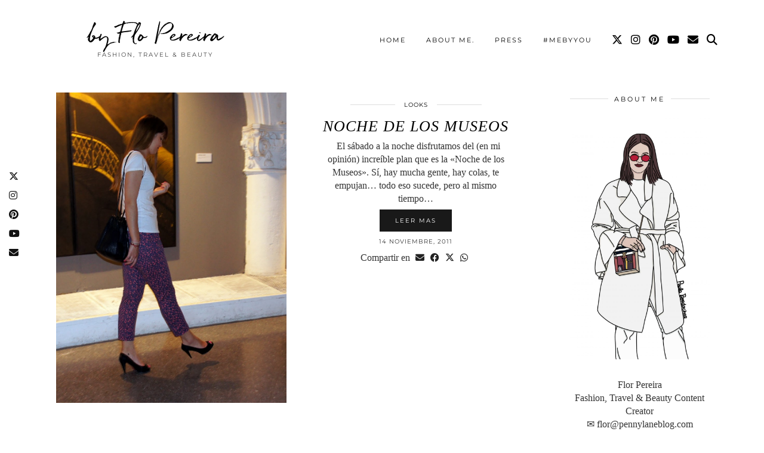

--- FILE ---
content_type: text/html; charset=UTF-8
request_url: https://pennylaneblog.com/tag/swatch
body_size: 17655
content:
<!DOCTYPE html>
<html lang="es">
<head>
	<meta charset="UTF-8">
	<meta name="viewport" content="width=device-width, initial-scale=1, maximum-scale=5">	<title>Swatch &#8211; by Flo Pereira</title>
<meta name='robots' content='max-image-preview:large' />
	<style>img:is([sizes="auto" i], [sizes^="auto," i]) { contain-intrinsic-size: 3000px 1500px }</style>
	<link rel='dns-prefetch' href='//pennylaneblog.com' />
<link rel='dns-prefetch' href='//cdnjs.cloudflare.com' />
<link rel='dns-prefetch' href='//www.googletagmanager.com' />
<link rel='dns-prefetch' href='//stats.wp.com' />
<link rel='dns-prefetch' href='//pipdigz.co.uk' />
<link rel='dns-prefetch' href='//fonts.bunny.net' />
<link rel='dns-prefetch' href='//pagead2.googlesyndication.com' />
<link rel="alternate" type="application/rss+xml" title="by Flo Pereira &raquo; Feed" href="https://pennylaneblog.com/feed" />
<link rel="alternate" type="application/rss+xml" title="by Flo Pereira &raquo; Feed de los comentarios" href="https://pennylaneblog.com/comments/feed" />
<link rel="alternate" type="application/rss+xml" title="by Flo Pereira &raquo; Etiqueta Swatch del feed" href="https://pennylaneblog.com/tag/swatch/feed" />
<link rel='stylesheet'  href='https://pennylaneblog.com/wp-includes/css/dist/block-library/style.min.css?ver=6.8.3' type='text/css' media='all' />
<style id='classic-theme-styles-inline-css' type='text/css'>
/*! This file is auto-generated */
.wp-block-button__link{color:#fff;background-color:#32373c;border-radius:9999px;box-shadow:none;text-decoration:none;padding:calc(.667em + 2px) calc(1.333em + 2px);font-size:1.125em}.wp-block-file__button{background:#32373c;color:#fff;text-decoration:none}
</style>
<link rel='stylesheet'  href='https://pennylaneblog.com/wp-includes/js/mediaelement/mediaelementplayer-legacy.min.css?ver=4.2.17' type='text/css' media='all' />
<link rel='stylesheet'  href='https://pennylaneblog.com/wp-includes/js/mediaelement/wp-mediaelement.min.css?ver=6.8.3' type='text/css' media='all' />
<style id='jetpack-sharing-buttons-style-inline-css' type='text/css'>
.jetpack-sharing-buttons__services-list{display:flex;flex-direction:row;flex-wrap:wrap;gap:0;list-style-type:none;margin:5px;padding:0}.jetpack-sharing-buttons__services-list.has-small-icon-size{font-size:12px}.jetpack-sharing-buttons__services-list.has-normal-icon-size{font-size:16px}.jetpack-sharing-buttons__services-list.has-large-icon-size{font-size:24px}.jetpack-sharing-buttons__services-list.has-huge-icon-size{font-size:36px}@media print{.jetpack-sharing-buttons__services-list{display:none!important}}.editor-styles-wrapper .wp-block-jetpack-sharing-buttons{gap:0;padding-inline-start:0}ul.jetpack-sharing-buttons__services-list.has-background{padding:1.25em 2.375em}
</style>
<style id='global-styles-inline-css' type='text/css'>
:root{--wp--preset--aspect-ratio--square: 1;--wp--preset--aspect-ratio--4-3: 4/3;--wp--preset--aspect-ratio--3-4: 3/4;--wp--preset--aspect-ratio--3-2: 3/2;--wp--preset--aspect-ratio--2-3: 2/3;--wp--preset--aspect-ratio--16-9: 16/9;--wp--preset--aspect-ratio--9-16: 9/16;--wp--preset--color--black: #000000;--wp--preset--color--cyan-bluish-gray: #abb8c3;--wp--preset--color--white: #ffffff;--wp--preset--color--pale-pink: #f78da7;--wp--preset--color--vivid-red: #cf2e2e;--wp--preset--color--luminous-vivid-orange: #ff6900;--wp--preset--color--luminous-vivid-amber: #fcb900;--wp--preset--color--light-green-cyan: #7bdcb5;--wp--preset--color--vivid-green-cyan: #00d084;--wp--preset--color--pale-cyan-blue: #8ed1fc;--wp--preset--color--vivid-cyan-blue: #0693e3;--wp--preset--color--vivid-purple: #9b51e0;--wp--preset--gradient--vivid-cyan-blue-to-vivid-purple: linear-gradient(135deg,rgba(6,147,227,1) 0%,rgb(155,81,224) 100%);--wp--preset--gradient--light-green-cyan-to-vivid-green-cyan: linear-gradient(135deg,rgb(122,220,180) 0%,rgb(0,208,130) 100%);--wp--preset--gradient--luminous-vivid-amber-to-luminous-vivid-orange: linear-gradient(135deg,rgba(252,185,0,1) 0%,rgba(255,105,0,1) 100%);--wp--preset--gradient--luminous-vivid-orange-to-vivid-red: linear-gradient(135deg,rgba(255,105,0,1) 0%,rgb(207,46,46) 100%);--wp--preset--gradient--very-light-gray-to-cyan-bluish-gray: linear-gradient(135deg,rgb(238,238,238) 0%,rgb(169,184,195) 100%);--wp--preset--gradient--cool-to-warm-spectrum: linear-gradient(135deg,rgb(74,234,220) 0%,rgb(151,120,209) 20%,rgb(207,42,186) 40%,rgb(238,44,130) 60%,rgb(251,105,98) 80%,rgb(254,248,76) 100%);--wp--preset--gradient--blush-light-purple: linear-gradient(135deg,rgb(255,206,236) 0%,rgb(152,150,240) 100%);--wp--preset--gradient--blush-bordeaux: linear-gradient(135deg,rgb(254,205,165) 0%,rgb(254,45,45) 50%,rgb(107,0,62) 100%);--wp--preset--gradient--luminous-dusk: linear-gradient(135deg,rgb(255,203,112) 0%,rgb(199,81,192) 50%,rgb(65,88,208) 100%);--wp--preset--gradient--pale-ocean: linear-gradient(135deg,rgb(255,245,203) 0%,rgb(182,227,212) 50%,rgb(51,167,181) 100%);--wp--preset--gradient--electric-grass: linear-gradient(135deg,rgb(202,248,128) 0%,rgb(113,206,126) 100%);--wp--preset--gradient--midnight: linear-gradient(135deg,rgb(2,3,129) 0%,rgb(40,116,252) 100%);--wp--preset--font-size--small: 13px;--wp--preset--font-size--medium: 20px;--wp--preset--font-size--large: 36px;--wp--preset--font-size--x-large: 42px;--wp--preset--spacing--20: 0.44rem;--wp--preset--spacing--30: 0.67rem;--wp--preset--spacing--40: 1rem;--wp--preset--spacing--50: 1.5rem;--wp--preset--spacing--60: 2.25rem;--wp--preset--spacing--70: 3.38rem;--wp--preset--spacing--80: 5.06rem;--wp--preset--shadow--natural: 6px 6px 9px rgba(0, 0, 0, 0.2);--wp--preset--shadow--deep: 12px 12px 50px rgba(0, 0, 0, 0.4);--wp--preset--shadow--sharp: 6px 6px 0px rgba(0, 0, 0, 0.2);--wp--preset--shadow--outlined: 6px 6px 0px -3px rgba(255, 255, 255, 1), 6px 6px rgba(0, 0, 0, 1);--wp--preset--shadow--crisp: 6px 6px 0px rgba(0, 0, 0, 1);}:where(.is-layout-flex){gap: 0.5em;}:where(.is-layout-grid){gap: 0.5em;}body .is-layout-flex{display: flex;}.is-layout-flex{flex-wrap: wrap;align-items: center;}.is-layout-flex > :is(*, div){margin: 0;}body .is-layout-grid{display: grid;}.is-layout-grid > :is(*, div){margin: 0;}:where(.wp-block-columns.is-layout-flex){gap: 2em;}:where(.wp-block-columns.is-layout-grid){gap: 2em;}:where(.wp-block-post-template.is-layout-flex){gap: 1.25em;}:where(.wp-block-post-template.is-layout-grid){gap: 1.25em;}.has-black-color{color: var(--wp--preset--color--black) !important;}.has-cyan-bluish-gray-color{color: var(--wp--preset--color--cyan-bluish-gray) !important;}.has-white-color{color: var(--wp--preset--color--white) !important;}.has-pale-pink-color{color: var(--wp--preset--color--pale-pink) !important;}.has-vivid-red-color{color: var(--wp--preset--color--vivid-red) !important;}.has-luminous-vivid-orange-color{color: var(--wp--preset--color--luminous-vivid-orange) !important;}.has-luminous-vivid-amber-color{color: var(--wp--preset--color--luminous-vivid-amber) !important;}.has-light-green-cyan-color{color: var(--wp--preset--color--light-green-cyan) !important;}.has-vivid-green-cyan-color{color: var(--wp--preset--color--vivid-green-cyan) !important;}.has-pale-cyan-blue-color{color: var(--wp--preset--color--pale-cyan-blue) !important;}.has-vivid-cyan-blue-color{color: var(--wp--preset--color--vivid-cyan-blue) !important;}.has-vivid-purple-color{color: var(--wp--preset--color--vivid-purple) !important;}.has-black-background-color{background-color: var(--wp--preset--color--black) !important;}.has-cyan-bluish-gray-background-color{background-color: var(--wp--preset--color--cyan-bluish-gray) !important;}.has-white-background-color{background-color: var(--wp--preset--color--white) !important;}.has-pale-pink-background-color{background-color: var(--wp--preset--color--pale-pink) !important;}.has-vivid-red-background-color{background-color: var(--wp--preset--color--vivid-red) !important;}.has-luminous-vivid-orange-background-color{background-color: var(--wp--preset--color--luminous-vivid-orange) !important;}.has-luminous-vivid-amber-background-color{background-color: var(--wp--preset--color--luminous-vivid-amber) !important;}.has-light-green-cyan-background-color{background-color: var(--wp--preset--color--light-green-cyan) !important;}.has-vivid-green-cyan-background-color{background-color: var(--wp--preset--color--vivid-green-cyan) !important;}.has-pale-cyan-blue-background-color{background-color: var(--wp--preset--color--pale-cyan-blue) !important;}.has-vivid-cyan-blue-background-color{background-color: var(--wp--preset--color--vivid-cyan-blue) !important;}.has-vivid-purple-background-color{background-color: var(--wp--preset--color--vivid-purple) !important;}.has-black-border-color{border-color: var(--wp--preset--color--black) !important;}.has-cyan-bluish-gray-border-color{border-color: var(--wp--preset--color--cyan-bluish-gray) !important;}.has-white-border-color{border-color: var(--wp--preset--color--white) !important;}.has-pale-pink-border-color{border-color: var(--wp--preset--color--pale-pink) !important;}.has-vivid-red-border-color{border-color: var(--wp--preset--color--vivid-red) !important;}.has-luminous-vivid-orange-border-color{border-color: var(--wp--preset--color--luminous-vivid-orange) !important;}.has-luminous-vivid-amber-border-color{border-color: var(--wp--preset--color--luminous-vivid-amber) !important;}.has-light-green-cyan-border-color{border-color: var(--wp--preset--color--light-green-cyan) !important;}.has-vivid-green-cyan-border-color{border-color: var(--wp--preset--color--vivid-green-cyan) !important;}.has-pale-cyan-blue-border-color{border-color: var(--wp--preset--color--pale-cyan-blue) !important;}.has-vivid-cyan-blue-border-color{border-color: var(--wp--preset--color--vivid-cyan-blue) !important;}.has-vivid-purple-border-color{border-color: var(--wp--preset--color--vivid-purple) !important;}.has-vivid-cyan-blue-to-vivid-purple-gradient-background{background: var(--wp--preset--gradient--vivid-cyan-blue-to-vivid-purple) !important;}.has-light-green-cyan-to-vivid-green-cyan-gradient-background{background: var(--wp--preset--gradient--light-green-cyan-to-vivid-green-cyan) !important;}.has-luminous-vivid-amber-to-luminous-vivid-orange-gradient-background{background: var(--wp--preset--gradient--luminous-vivid-amber-to-luminous-vivid-orange) !important;}.has-luminous-vivid-orange-to-vivid-red-gradient-background{background: var(--wp--preset--gradient--luminous-vivid-orange-to-vivid-red) !important;}.has-very-light-gray-to-cyan-bluish-gray-gradient-background{background: var(--wp--preset--gradient--very-light-gray-to-cyan-bluish-gray) !important;}.has-cool-to-warm-spectrum-gradient-background{background: var(--wp--preset--gradient--cool-to-warm-spectrum) !important;}.has-blush-light-purple-gradient-background{background: var(--wp--preset--gradient--blush-light-purple) !important;}.has-blush-bordeaux-gradient-background{background: var(--wp--preset--gradient--blush-bordeaux) !important;}.has-luminous-dusk-gradient-background{background: var(--wp--preset--gradient--luminous-dusk) !important;}.has-pale-ocean-gradient-background{background: var(--wp--preset--gradient--pale-ocean) !important;}.has-electric-grass-gradient-background{background: var(--wp--preset--gradient--electric-grass) !important;}.has-midnight-gradient-background{background: var(--wp--preset--gradient--midnight) !important;}.has-small-font-size{font-size: var(--wp--preset--font-size--small) !important;}.has-medium-font-size{font-size: var(--wp--preset--font-size--medium) !important;}.has-large-font-size{font-size: var(--wp--preset--font-size--large) !important;}.has-x-large-font-size{font-size: var(--wp--preset--font-size--x-large) !important;}
:where(.wp-block-post-template.is-layout-flex){gap: 1.25em;}:where(.wp-block-post-template.is-layout-grid){gap: 1.25em;}
:where(.wp-block-columns.is-layout-flex){gap: 2em;}:where(.wp-block-columns.is-layout-grid){gap: 2em;}
:root :where(.wp-block-pullquote){font-size: 1.5em;line-height: 1.6;}
</style>
<link rel='stylesheet'  href='https://pennylaneblog.com/wp-content/plugins/contact-form-7/includes/css/styles.css?ver=6.1.3' type='text/css' media='all' />
<link rel='stylesheet'  href='https://pennylaneblog.com/wp-content/plugins/shopbop-fashion-lookbooks/css/shopbop.css?sv=1.5.4&#038;ver=6.8.3' type='text/css' media='all' />
<link rel='stylesheet'  href='https://pipdigz.co.uk/p3/css/core_resp.css' type='text/css' media='all' />
<link rel='stylesheet'  href='https://fonts.bunny.net/css?family=Playfair+Display+SC|Montserrat' type='text/css' media='all' />
<link rel='stylesheet'  href='https://pennylaneblog.com/wp-content/themes/pipdig-maryline/style.css?ver=1738680367' type='text/css' media='all' />
<link rel='stylesheet'  href='https://pennylaneblog.com/wp-content/themes/pipdig-maryline/css/responsive.css?ver=1738680367' type='text/css' media='all' />
<script type="text/javascript" src="https://pennylaneblog.com/wp-includes/js/jquery/jquery.min.js?ver=3.7.1" id="jquery-core-js"></script>
<script type="text/javascript" src="https://pennylaneblog.com/wp-includes/js/jquery/jquery-migrate.min.js?ver=3.4.1" id="jquery-migrate-js"></script>

<!-- Fragmento de código de la etiqueta de Google (gtag.js) añadida por Site Kit -->
<!-- Fragmento de código de Google Analytics añadido por Site Kit -->
<script type="text/javascript" src="https://www.googletagmanager.com/gtag/js?id=GT-5TW9D8B" id="google_gtagjs-js" async></script>
<script type="text/javascript" id="google_gtagjs-js-after">
/* <![CDATA[ */
window.dataLayer = window.dataLayer || [];function gtag(){dataLayer.push(arguments);}
gtag("set","linker",{"domains":["pennylaneblog.com"]});
gtag("js", new Date());
gtag("set", "developer_id.dZTNiMT", true);
gtag("config", "GT-5TW9D8B");
 window._googlesitekit = window._googlesitekit || {}; window._googlesitekit.throttledEvents = []; window._googlesitekit.gtagEvent = (name, data) => { var key = JSON.stringify( { name, data } ); if ( !! window._googlesitekit.throttledEvents[ key ] ) { return; } window._googlesitekit.throttledEvents[ key ] = true; setTimeout( () => { delete window._googlesitekit.throttledEvents[ key ]; }, 5 ); gtag( "event", name, { ...data, event_source: "site-kit" } ); }; 
/* ]]> */
</script>
<link rel="https://api.w.org/" href="https://pennylaneblog.com/wp-json/" /><link rel="alternate" title="JSON" type="application/json" href="https://pennylaneblog.com/wp-json/wp/v2/tags/1842" /><meta name="generator" content="Site Kit by Google 1.166.0" />    <meta property="fb:admins" content="100001554744641,700648383,122393187827972" />
<meta property="fb:app_id" content="1417637301880476" />
<script>
  (function(i,s,o,g,r,a,m){i['GoogleAnalyticsObject']=r;i[r]=i[r]||function(){
  (i[r].q=i[r].q||[]).push(arguments)},i[r].l=1*new Date();a=s.createElement(o),
  m=s.getElementsByTagName(o)[0];a.async=1;a.src=g;m.parentNode.insertBefore(a,m)
  })(window,document,'script','//www.google-analytics.com/analytics.js','ga');

  ga('create', 'UA-26128849-1', 'auto');
  ga('require', 'displayfeatures');
  ga('send', 'pageview');

  window.fbAsyncInit = function() {
    FB.init({
      appId      : '1417637301880476',
      xfbml      : true,
      version    : 'v2.2'
    });
  };

  (function(d, s, id){
     var js, fjs = d.getElementsByTagName(s)[0];
     if (d.getElementById(id)) {return;}
     js = d.createElement(s); js.id = id;
     js.async = 1;
     js.src = "//connect.facebook.net/en_US/sdk.js";
     fjs.parentNode.insertBefore(js, fjs);
   }(document, 'script', 'facebook-jssdk'));
</script>        <!-- Google Analytics -->
        <script>
        
        (function(i,s,o,g,r,a,m){i['GoogleAnalyticsObject']=r;i[r]=i[r]||function(){
        (i[r].q=i[r].q||[]).push(arguments)},i[r].l=1*new Date();a=s.createElement(o),
        m=s.getElementsByTagName(o)[0];a.async=1;a.src=g;m.parentNode.insertBefore(a,m)
        })(window,document,'script','https://www.google-analytics.com/analytics.js','ga');

        ga('create', 'UA-141583095-1', 'auto', 'shopbopTracker');

        var __site_name = 'by Flo Pereira';
        var __site_url = 'https://pennylaneblog.com';

        ga('set', 'dimension1', __site_name);
        ga('set', 'dimension2', __site_url);

        ga('shopbopTracker.send', 'event', 'site_info', 'view');
        ga('shopbopTracker.send', 'pageview');
        </script>
        <!-- End Google Analytics -->

        	<style>img#wpstats{display:none}</style>
		<!--noptimize--> <!-- Cust --> <style>.more-link, .read-more, #pipdig_masonry_container .read-more, .btn, button, input[type="button"], input[type="reset"], input[type="submit"], .more-link:hover, .read-more:hover, #pipdig_masonry_container .read-more:hover, .btn:hover, button:hover, input[type="button"]:hover, input[type="reset"]:hover, input[type="submit"]:hover {background:;border:0}.more-link, .read-more, #pipdig_masonry_container .read-more, .btn, button, input[type="button"], input[type="reset"], input[type="submit"], .more-link:hover, .read-more:hover, #pipdig_masonry_container .read-more:hover, .btn:hover, button:hover, input[type="button"]:hover, input[type="reset"]:hover, input[type="submit"]:hover {color:}body {font-size:16px; line-height: 1.45}body {line-height:1.4}@media only screen and (min-width:770px){.site-title{font-size:35px}}.entry-title, .page-title, h1, h2, h3, h4, .slide-h2, .pipdig_masonry_post_title {font-family: "Palatino Linotype"}.p_post_titles_font,.entry-title,.page-title,.pipdig_p3_related_title a, .entry-content .pipdig_p3_related_posts h3, .pipdig_p3_related_posts h3, .p3_popular_posts_widget h4, .comment-reply-title, .slide-h2, .pipdig-mosaic-post h2, .pipdig_masonry_post_title, .comments-title {font-style:italic}@media only screen and (min-width: 720px) {#pipdig_full_width_slider{height:500px}}</style> <!-- /Cust --> <!--/noptimize-->
<!-- Metaetiquetas de Google AdSense añadidas por Site Kit -->
<meta name="google-adsense-platform-account" content="ca-host-pub-2644536267352236">
<meta name="google-adsense-platform-domain" content="sitekit.withgoogle.com">
<!-- Acabar con las metaetiquetas de Google AdSense añadidas por Site Kit -->

<!-- Fragmento de código de Google Adsense añadido por Site Kit -->
<script type="text/javascript" async="async" src="https://pagead2.googlesyndication.com/pagead/js/adsbygoogle.js?client=ca-pub-2518873378559406&amp;host=ca-host-pub-2644536267352236" crossorigin="anonymous"></script>

<!-- Final del fragmento de código de Google Adsense añadido por Site Kit -->

<!-- Jetpack Open Graph Tags -->
<meta property="og:type" content="website" />
<meta property="og:title" content="Swatch &#8211; by Flo Pereira" />
<meta property="og:url" content="https://pennylaneblog.com/tag/swatch" />
<meta property="og:site_name" content="by Flo Pereira" />
<meta property="og:image" content="https://pennylaneblog.com/wp-content/uploads/2018/07/cropped-rsz_screen_shot_2018-07-01_at_101832_pm.jpg" />
<meta property="og:image:width" content="512" />
<meta property="og:image:height" content="512" />
<meta property="og:image:alt" content="" />
<meta property="og:locale" content="es_ES" />
<meta name="twitter:site" content="@flopereira" />

<!-- End Jetpack Open Graph Tags -->
<link rel="icon" href="https://pennylaneblog.com/wp-content/uploads/2018/07/cropped-rsz_screen_shot_2018-07-01_at_101832_pm-32x32.jpg" sizes="32x32" />
<link rel="icon" href="https://pennylaneblog.com/wp-content/uploads/2018/07/cropped-rsz_screen_shot_2018-07-01_at_101832_pm-192x192.jpg" sizes="192x192" />
<link rel="apple-touch-icon" href="https://pennylaneblog.com/wp-content/uploads/2018/07/cropped-rsz_screen_shot_2018-07-01_at_101832_pm-180x180.jpg" />
<meta name="msapplication-TileImage" content="https://pennylaneblog.com/wp-content/uploads/2018/07/cropped-rsz_screen_shot_2018-07-01_at_101832_pm-270x270.jpg" />
	
	<!-- p3 width customizer START -->
	<style>
	.site-main .row > .col-xs-8 {
		width: 74%;
	}
	.site-main .row > .col-xs-pull-8 {
		right: 74%;
	}
	.site-main .row > .col-xs-push-8 {
		left: 74%;
	}
	.site-main .row > .col-xs-offset-8 {
		margin-left: 74%;
	}
		
	.site-main .row > .col-xs-4:not(.p3_featured_panel):not(.p3_featured_cat):not(.p_archive_item) {
		width: 26%;
	}
	.site-main .row > .col-xs-pull-4:not(.p3_featured_panel):not(.p3_featured_cat):not(.p_archive_item) {
		right: 26%;
	}
	.site-main .row > .col-xs-push-4:not(.p3_featured_panel):not(.p3_featured_cat):not(.p_archive_item) {
		left: 26%;
	}
	.site-main .row > .col-xs-offset-4:not(.p3_featured_panel):not(.p3_featured_cat):not(.p_archive_item) {
		margin-left: 26%;
	}
		
		
		
	@media (min-width: 768px) { 
		.site-main .row > .col-sm-8 {
			width: 74%;
		}
		.site-main .row > .col-sm-pull-8 {
			right: 74%;
		}
		.site-main .row > .col-sm-push-8 {
			left: 74%;
		}
		.site-main .row > .col-sm-offset-8 {
			margin-left: 74%;
		}
		
		.site-main .row > .col-sm-4:not(.p3_featured_panel):not(.p3_featured_cat):not(.p_archive_item) {
			width: 26%;
		}
		.site-main .row > .col-sm-pull-4:not(.p3_featured_panel):not(.p3_featured_cat):not(.p_archive_item) {
			right: 26%;
		}
		.site-main .row > .col-sm-push-4:not(.p3_featured_panel):not(.p3_featured_cat):not(.p_archive_item) {
			left: 26%;
		}
		.site-main .row > .col-sm-offset-4:not(.p3_featured_panel):not(.p3_featured_cat):not(.p_archive_item) {
			margin-left: 26%;
		}
	}
		
	@media (min-width: 992px) {
		.site-main .row > .col-md-8 {
			width: 74%;
		}
		.site-main .row > .col-md-pull-8 {
			right: 74%;
		}
		.site-main .row > .col-md-push-8 {
			left: 74%;
		}
		.site-main .row > .col-md-offset-8 {
			margin-left: 74%;
		}
		
		.site-main .row > .col-md-4:not(.p3_featured_panel):not(.p3_featured_cat):not(.p_archive_item) {
			width: 26%;
		}
		.site-main .row > .col-md-pull-4:not(.p3_featured_panel):not(.p3_featured_cat):not(.p_archive_item) {
			right: 26%;
		}
		.site-main .row > .col-md-push-4:not(.p3_featured_panel):not(.p3_featured_cat):not(.p_archive_item) {
			left: 26%;
		}
		.site-main .row > .col-md-offset-4:not(.p3_featured_panel):not(.p3_featured_cat):not(.p_archive_item) {
			margin-left: 26%;
		}
	}
		
	@media (min-width: 1200px) {
		.site-main .row > .col-lg-8 {
			width: 74%;
		}
		.site-main .row > .col-lg-pull-8 {
			right: 74%;
		}
		.site-main .row > .col-lg-push-8 {
			left: 74%;
		}
		.site-main .row > .col-lg-offset-8 {
			margin-left: 74%;
		}
		
		.site-main .row > .col-lg-4:not(.p3_featured_panel):not(.p3_featured_cat):not(.p_archive_item) {
			width: 26%;
		}
		.site-main .row > .col-lg-pull-4:not(.p3_featured_panel):not(.p3_featured_cat):not(.p_archive_item) {
			right: 26%;
		}
		.site-main .row > .col-lg-push-4:not(.p3_featured_panel):not(.p3_featured_cat):not(.p_archive_item) {
			left: 26%;
		}
		.site-main .row > .col-lg-offset-4:not(.p3_featured_panel):not(.p3_featured_cat):not(.p_archive_item) {
			margin-left: 26%;
		}
	}
	</style>
	<!-- p3 width customizer END -->
	
		<!-- Shopr 2.6.1 -->
	<script>
		var shopr_mosaic_ids = [], shopr_mosaic_filters = [], shopr_columns = 4;
	</script>
		<!-- p3 navbar icon size -->
	<style>
		.menu-bar ul li.top-socialz a { font-size: 18px !important }
	</style>
	<!-- p3 navbar icon size END -->
		</head>

<body class="archive tag tag-swatch tag-1842 wp-theme-pipdig-maryline pipdig_sidebar_active">
	
	<div id="p3_social_sidebar" class=""><a href="https://twitter.com/flopereira" target="_blank" rel="nofollow noopener"><i class="pipdigicons pipdigicons_fab pipdigicons-x-twitter"></i></a><a href="https://instagram.com/flopereira" target="_blank" rel="nofollow noopener"><i class="pipdigicons pipdigicons_fab pipdigicons-instagram"></i></a><a href="https://pinterest.com/flopereira" target="_blank" rel="nofollow noopener"><i class="pipdigicons pipdigicons_fab pipdigicons-pinterest"></i></a><a href="https://www.youtube.com/channel/UCXXYOtJ7cfLVjUv2SaSaYYg" target="_blank" rel="nofollow noopener"><i class="pipdigicons pipdigicons_fab pipdigicons-youtube"></i></a><a href="/cdn-cgi/l/email-protection#1c7a70736e5c6c79727265707d72797e70737b327f7371" rel="nofollow noopener"><i class="pipdigicons pipdigicons-envelope"></i></a></div>	
		
		<header class="site-header nopin">
						<div class="clearfix container">
				<div class="row">
					<div class="col-xs-12 col-sm-4 site-branding">
													<div class="site-title">
								<a href="https://pennylaneblog.com/" title="by Flo Pereira" rel="home">
									by Flo Pereira								</a>
							</div>
																			<div class="site-description">Fashion, Travel &amp; Beauty</div>
											</div>
					<div class="col-xs-8 header_section_bottom_right">
						<nav id="main_menu_under_header" class="site-menu">
							<div class="menu-bar"><ul id="menu-barra-superior" class="menu"><li id="menu-item-31955" class="menu-item menu-item-type-custom menu-item-object-custom menu-item-home menu-item-31955"><a href="https://pennylaneblog.com/">Home</a></li>
<li id="menu-item-40398" class="menu-item menu-item-type-post_type menu-item-object-page menu-item-40398"><a href="https://pennylaneblog.com/about-me">About me.</a></li>
<li id="menu-item-39681" class="menu-item menu-item-type-post_type menu-item-object-page menu-item-39681"><a href="https://pennylaneblog.com/press">Press</a></li>
<li id="menu-item-40399" class="menu-item menu-item-type-post_type menu-item-object-page menu-item-40399"><a href="https://pennylaneblog.com/mebyyou">#MebyYou</a></li>
<li class="socialz top-socialz"><a href="https://twitter.com/flopereira" target="_blank" rel="nofollow noopener" aria-label="Twitter" title="Twitter"><i class="pipdigicons pipdigicons_fab pipdigicons-x-twitter"></i></a><a href="https://instagram.com/flopereira" target="_blank" rel="nofollow noopener" aria-label="Instagram" title="Instagram"><i class="pipdigicons pipdigicons_fab pipdigicons-instagram"></i></a><a href="https://pinterest.com/flopereira" target="_blank" rel="nofollow noopener" aria-label="Pinterest" title="Pinterest"><i class="pipdigicons pipdigicons_fab pipdigicons-pinterest"></i></a><a href="https://www.youtube.com/channel/UCXXYOtJ7cfLVjUv2SaSaYYg" target="_blank" rel="nofollow noopener" aria-label="YouTube" title="YouTube"><i class="pipdigicons pipdigicons_fab pipdigicons-youtube"></i></a><a href="/cdn-cgi/l/email-protection#22444e4d506252474c4c5b4e434c47404e4d450c414d4f" target="_blank" rel="nofollow noopener" aria-label="Email" title="Email"><i class="pipdigicons pipdigicons-envelope"></i></a><a id="p3_search_btn" class="toggle-search" aria-label="Search" title="Search"><i class="pipdigicons pipdigicons-search"></i></a></li><li class="pipdig_navbar_search"><form role="search" method="get" class="search-form" action="https://pennylaneblog.com/">
	<div class="form-group">
		<input type="search" class="form-control" placeholder="Búsqueda" value="" name="s" autocomplete="off" minlength="2" required>
	</div>
</form></li></ul></div>						</nav><!-- .site-menu -->
											</div>
				</div>
			</div>
		</header><!-- .site-header -->
		
		<div class="site-main">
		
		
	
	
		
				
				
				
		<div class="clearfix container">

						
			
	<div class="row">
	
			
		<div id="content" class="col-sm-8 content-area">
		
				
				
		
				
			
<article id="post-30242" class="clearfix p_left_right_post post-30242 post type-post status-publish format-standard hentry category-looks tag-noche-de-los-museos tag-swatch tag-uma">

	
	<div class="col-sm-6 post-listing">
		<a href="https://pennylaneblog.com/2011/11/noche-de-los-museos.html" title="Noche de los Museos" >
							<div class="p3_cover_me post-listing-img nopin" style="background-image:url(//pennylaneblog.com/wp-content/uploads/2011/11/DSC01720.jpg);">
							<img src="[data-uri]" alt="Noche de los Museos" class="p3_invisible" data-pin-nopin="true" data-data-pin-media="//pennylaneblog.com/wp-content/uploads/2011/11/DSC01720.jpg" data-pin-description="Noche de los Museos" data-p3-pin-link="https://pennylaneblog.com/2011/11/noche-de-los-museos.html" />
			</div>
		</a>
	</div>

	<div class="col-sm-6 post-listing lem_listing_content">

		<div class="entry-meta entry-line" style="display:none">
			<span class="date-bar-white-bg"><span class="vcard author show-author"><span class="fn"><a href="https://pennylaneblog.com/author/flor" title="Entradas de Flor" rel="author">Flor</a></span><span class="show-author"> / </span></span><span class="entry-date updated"><time datetime="2011-11">14 noviembre, 2011</time></span></span>
		</div>

		
		<div class="pipdig_cat">
			<span><a href="https://pennylaneblog.com/category/looks">Looks</a></span>
		</div>

		
		<h2 class="entry-title"><a href="https://pennylaneblog.com/2011/11/noche-de-los-museos.html" rel="bookmark">Noche de los Museos</a></h2>

		<p>&nbsp; El s&aacute;bado a la noche disfrutamos del (en mi opini&oacute;n) incre&iacute;ble plan que es la &laquo;Noche de los Museos&raquo;. S&iacute;, hay mucha gente, hay colas, te empujan&hellip; todo eso sucede, pero al mismo tiempo&hellip;</p>

		<a class="read-more" href="https://pennylaneblog.com/2011/11/noche-de-los-museos.html" style="margin-bottom:10px;">Leer mas</a>

					<div class="pipdig_meta pipdig_meta_date">14 noviembre, 2011</div>
		
				<div class="addthis_toolbox"><span class="p3_share_title">Compartir en </span><a href="/cdn-cgi/l/email-protection#[base64]" target="_blank" rel="nofollow noopener" aria-label="Share via email" title="Share via email"><i class="pipdigicons pipdigicons-envelope" aria-hidden="true"></i></a><a href="https://www.facebook.com/sharer.php?u=https://pennylaneblog.com/2011/11/noche-de-los-museos.html" target="_blank" rel="nofollow noopener" aria-label="Share on Facebook" title="Share on Facebook"><i class="pipdigicons pipdigicons_fab pipdigicons-facebook" aria-hidden="true"></i></a><a href="https://twitter.com/share?url=https://pennylaneblog.com/2011/11/noche-de-los-museos.html&#038;text=Noche+de+los+Museos&#038;via=flopereira" target="_blank" rel="nofollow noopener" aria-label="Share on Twitter/X" title="Share on Twitter/X"><i class="pipdigicons pipdigicons_fab pipdigicons-x-twitter" aria-hidden="true"></i></a><a href="https://api.whatsapp.com/send?text=https://pennylaneblog.com/2011/11/noche-de-los-museos.html" target="_blank" rel="nofollow noopener" aria-label="Send via WhatsApp" title="Send via WhatsApp" data-action="share/whatsapp/share"><i class="pipdigicons pipdigicons_fab pipdigicons-whatsapp" aria-hidden="true"></i></a></div>	</div>

	<div class="clearfix"></div>

			<!--noptimize-->
		<script data-cfasync="false" src="/cdn-cgi/scripts/5c5dd728/cloudflare-static/email-decode.min.js"></script><script type="application/ld+json">
		{
			"@context": "https://schema.org", 
			"@type": "BlogPosting",
			"headline": "Noche de los Museos",
			"image": {
				"@type": "imageObject",
				"url": "https://pipdigz.co.uk/p3/img/placeholder-square.png",
				"height": "500",
				"width": "500"
			},
			"publisher": {
				"@type": "Organization",
				"name": "by Flo Pereira",
				"logo": {
					"@type": "imageObject",
					"url": "https://pipdigz.co.uk/p3/img/placeholder-publisher.png"
				}
			},
			"mainEntityOfPage": "https://pennylaneblog.com/2011/11/noche-de-los-museos.html",
			"url": "https://pennylaneblog.com/2011/11/noche-de-los-museos.html",
			"datePublished": "2011-11-14",
			"dateModified": "2020-05-28",
			"description": "&nbsp; El s&aacute;bado a la noche disfrutamos del (en mi opini&oacute;n) incre&iacute;ble plan que es la &laquo;Noche de los Museos&raquo;. S&iacute;, hay mucha gente, hay colas, te empujan&hellip; todo eso sucede, pero al mismo tiempo&hellip;",
			"articleBody": "&nbsp; El s&aacute;bado a la noche disfrutamos del (en mi opini&oacute;n) incre&iacute;ble plan que es la &laquo;Noche de los Museos&raquo;. S&iacute;, hay mucha gente, hay colas, te empujan&hellip; todo eso sucede, pero al mismo tiempo&hellip;",
			"author": {
				"@type": "Person",
				"name": "Flor"
			}
		}
		</script>
		<!--/noptimize-->
		
</article>
<div class="clearfix"></div>


			
			<div class="clearfix"></div>
			
		
		</div><!-- .content-area -->

		
	<div class="col-sm-4 site-sidebar nopin" role="complementary">
		<aside id="pipdig_widget_profile-2" class="widget pipdig_widget_profile"><h3 class="widget-title"><span>About Me</span></h3><img src="https://pennylaneblog.com/wp-content/uploads/2018/07/dibujo-fondo-transparente-800x1422.jpg" alt=""  loading="lazy" data-pin-nopin="true" class="nopin" /><p>Flor Pereira<br />
Fashion, Travel &amp; Beauty Content Creator<br />
✉️ <a href="/cdn-cgi/l/email-protection" class="__cf_email__" data-cfemail="b5d3d9dac7f5c5d0dbdbccd9d4dbd0d7d9dad29bd6dad8">[email&#160;protected]</a></p>
</aside><aside id="pipdig_widget_social_icons-2" class="widget pipdig_widget_social_icons"><h3 class="widget-title"><span>Follow Me</span></h3><div class="socialz pipdig_socialz_2"><a href="https://twitter.com/flopereira" target="_blank" rel="nofollow noopener" aria-label="twitter" title="twitter" class="pipdig_socialz_widget_twitter"><i class="pipdigicons pipdigicons_fab pipdigicons-x-twitter" aria-hidden="true"></i><br /><span>Twitter</span></a><a href="https://instagram.com/flopereira" target="_blank" rel="nofollow noopener" aria-label="instagram" title="instagram" class="pipdig_socialz_widget_instagram"><i class="pipdigicons pipdigicons_fab pipdigicons-instagram" aria-hidden="true"></i><br /><span>Instagram</span></a><a href="https://www.facebook.com/FloPereiraPLB/" target="_blank" rel="nofollow noopener" aria-label="facebook" title="facebook" class="pipdig_socialz_widget_facebook"><i class="pipdigicons pipdigicons_fab pipdigicons-facebook" aria-hidden="true"></i><br /><span>Facebook</span></a><a href="https://ar.pinterest.com/florpereira/" target="_blank" rel="nofollow noopener" aria-label="pinterest" title="pinterest" class="pipdig_socialz_widget_pinterest"><i class="pipdigicons pipdigicons_fab pipdigicons-pinterest" aria-hidden="true"></i><br /><span>Pinterest</span></a><a href="https://www.youtube.com/flopereira" target="_blank" rel="nofollow noopener" aria-label="youtube" title="youtube" class="pipdig_socialz_widget_youtube"><i class="pipdigicons pipdigicons_fab pipdigicons-youtube" aria-hidden="true"></i><br /><span>YouTube</span></a><a href="/cdn-cgi/l/email-protection#20464c4f526050454e4e594c414e45424c4f470e434f4d" class="pipdig_socialz_widget_email"><i class="pipdigicons pipdigicons-envelope" aria-hidden="true" class="pipdig_socialz_widget_email"></i><br /><span>Email</span></a></div></aside><aside id="search-3" class="widget widget_search"><h3 class="widget-title"><span>SEARCH</span></h3><form role="search" method="get" class="search-form" action="https://pennylaneblog.com/">
	<div class="form-group">
		<input type="search" class="form-control" placeholder="Búsqueda" value="" name="s" autocomplete="off" minlength="2" required>
	</div>
</form></aside><aside id="archives-7" class="widget widget_archive"><h3 class="widget-title"><span>All posts</span></h3>		<label class="screen-reader-text" for="archives-dropdown-7">All posts</label>
		<select id="archives-dropdown-7" name="archive-dropdown">
			
			<option value="">Elegir el mes</option>
				<option value='https://pennylaneblog.com/2025/05'> mayo 2025 &nbsp;(1)</option>
	<option value='https://pennylaneblog.com/2025/03'> marzo 2025 &nbsp;(1)</option>
	<option value='https://pennylaneblog.com/2025/02'> febrero 2025 &nbsp;(1)</option>
	<option value='https://pennylaneblog.com/2025/01'> enero 2025 &nbsp;(1)</option>
	<option value='https://pennylaneblog.com/2024/12'> diciembre 2024 &nbsp;(3)</option>
	<option value='https://pennylaneblog.com/2024/11'> noviembre 2024 &nbsp;(3)</option>
	<option value='https://pennylaneblog.com/2024/10'> octubre 2024 &nbsp;(4)</option>
	<option value='https://pennylaneblog.com/2024/09'> septiembre 2024 &nbsp;(3)</option>
	<option value='https://pennylaneblog.com/2024/08'> agosto 2024 &nbsp;(5)</option>
	<option value='https://pennylaneblog.com/2024/07'> julio 2024 &nbsp;(2)</option>
	<option value='https://pennylaneblog.com/2024/06'> junio 2024 &nbsp;(3)</option>
	<option value='https://pennylaneblog.com/2024/05'> mayo 2024 &nbsp;(4)</option>
	<option value='https://pennylaneblog.com/2024/04'> abril 2024 &nbsp;(4)</option>
	<option value='https://pennylaneblog.com/2024/03'> marzo 2024 &nbsp;(6)</option>
	<option value='https://pennylaneblog.com/2024/02'> febrero 2024 &nbsp;(1)</option>
	<option value='https://pennylaneblog.com/2024/01'> enero 2024 &nbsp;(2)</option>
	<option value='https://pennylaneblog.com/2023/12'> diciembre 2023 &nbsp;(12)</option>
	<option value='https://pennylaneblog.com/2023/11'> noviembre 2023 &nbsp;(2)</option>
	<option value='https://pennylaneblog.com/2023/10'> octubre 2023 &nbsp;(3)</option>
	<option value='https://pennylaneblog.com/2023/09'> septiembre 2023 &nbsp;(5)</option>
	<option value='https://pennylaneblog.com/2023/08'> agosto 2023 &nbsp;(3)</option>
	<option value='https://pennylaneblog.com/2023/07'> julio 2023 &nbsp;(3)</option>
	<option value='https://pennylaneblog.com/2023/06'> junio 2023 &nbsp;(2)</option>
	<option value='https://pennylaneblog.com/2023/05'> mayo 2023 &nbsp;(4)</option>
	<option value='https://pennylaneblog.com/2023/04'> abril 2023 &nbsp;(3)</option>
	<option value='https://pennylaneblog.com/2023/03'> marzo 2023 &nbsp;(5)</option>
	<option value='https://pennylaneblog.com/2022/09'> septiembre 2022 &nbsp;(4)</option>
	<option value='https://pennylaneblog.com/2022/08'> agosto 2022 &nbsp;(5)</option>
	<option value='https://pennylaneblog.com/2022/07'> julio 2022 &nbsp;(5)</option>
	<option value='https://pennylaneblog.com/2022/06'> junio 2022 &nbsp;(2)</option>
	<option value='https://pennylaneblog.com/2022/05'> mayo 2022 &nbsp;(2)</option>
	<option value='https://pennylaneblog.com/2022/04'> abril 2022 &nbsp;(2)</option>
	<option value='https://pennylaneblog.com/2022/03'> marzo 2022 &nbsp;(9)</option>
	<option value='https://pennylaneblog.com/2022/02'> febrero 2022 &nbsp;(1)</option>
	<option value='https://pennylaneblog.com/2021/11'> noviembre 2021 &nbsp;(2)</option>
	<option value='https://pennylaneblog.com/2021/10'> octubre 2021 &nbsp;(2)</option>
	<option value='https://pennylaneblog.com/2021/09'> septiembre 2021 &nbsp;(2)</option>
	<option value='https://pennylaneblog.com/2021/08'> agosto 2021 &nbsp;(4)</option>
	<option value='https://pennylaneblog.com/2021/07'> julio 2021 &nbsp;(11)</option>
	<option value='https://pennylaneblog.com/2021/06'> junio 2021 &nbsp;(3)</option>
	<option value='https://pennylaneblog.com/2021/05'> mayo 2021 &nbsp;(4)</option>
	<option value='https://pennylaneblog.com/2021/04'> abril 2021 &nbsp;(7)</option>
	<option value='https://pennylaneblog.com/2021/03'> marzo 2021 &nbsp;(16)</option>
	<option value='https://pennylaneblog.com/2021/02'> febrero 2021 &nbsp;(5)</option>
	<option value='https://pennylaneblog.com/2021/01'> enero 2021 &nbsp;(9)</option>
	<option value='https://pennylaneblog.com/2020/12'> diciembre 2020 &nbsp;(14)</option>
	<option value='https://pennylaneblog.com/2020/11'> noviembre 2020 &nbsp;(9)</option>
	<option value='https://pennylaneblog.com/2020/10'> octubre 2020 &nbsp;(7)</option>
	<option value='https://pennylaneblog.com/2020/09'> septiembre 2020 &nbsp;(9)</option>
	<option value='https://pennylaneblog.com/2020/08'> agosto 2020 &nbsp;(10)</option>
	<option value='https://pennylaneblog.com/2020/07'> julio 2020 &nbsp;(7)</option>
	<option value='https://pennylaneblog.com/2020/06'> junio 2020 &nbsp;(7)</option>
	<option value='https://pennylaneblog.com/2020/05'> mayo 2020 &nbsp;(11)</option>
	<option value='https://pennylaneblog.com/2020/04'> abril 2020 &nbsp;(9)</option>
	<option value='https://pennylaneblog.com/2020/03'> marzo 2020 &nbsp;(6)</option>
	<option value='https://pennylaneblog.com/2020/02'> febrero 2020 &nbsp;(12)</option>
	<option value='https://pennylaneblog.com/2020/01'> enero 2020 &nbsp;(4)</option>
	<option value='https://pennylaneblog.com/2019/11'> noviembre 2019 &nbsp;(7)</option>
	<option value='https://pennylaneblog.com/2019/10'> octubre 2019 &nbsp;(11)</option>
	<option value='https://pennylaneblog.com/2019/09'> septiembre 2019 &nbsp;(8)</option>
	<option value='https://pennylaneblog.com/2019/08'> agosto 2019 &nbsp;(6)</option>
	<option value='https://pennylaneblog.com/2019/07'> julio 2019 &nbsp;(8)</option>
	<option value='https://pennylaneblog.com/2019/06'> junio 2019 &nbsp;(13)</option>
	<option value='https://pennylaneblog.com/2019/05'> mayo 2019 &nbsp;(16)</option>
	<option value='https://pennylaneblog.com/2019/04'> abril 2019 &nbsp;(14)</option>
	<option value='https://pennylaneblog.com/2019/03'> marzo 2019 &nbsp;(20)</option>
	<option value='https://pennylaneblog.com/2019/02'> febrero 2019 &nbsp;(16)</option>
	<option value='https://pennylaneblog.com/2019/01'> enero 2019 &nbsp;(17)</option>
	<option value='https://pennylaneblog.com/2018/12'> diciembre 2018 &nbsp;(24)</option>
	<option value='https://pennylaneblog.com/2018/11'> noviembre 2018 &nbsp;(33)</option>
	<option value='https://pennylaneblog.com/2018/10'> octubre 2018 &nbsp;(17)</option>
	<option value='https://pennylaneblog.com/2018/09'> septiembre 2018 &nbsp;(18)</option>
	<option value='https://pennylaneblog.com/2018/08'> agosto 2018 &nbsp;(19)</option>
	<option value='https://pennylaneblog.com/2018/07'> julio 2018 &nbsp;(27)</option>
	<option value='https://pennylaneblog.com/2018/06'> junio 2018 &nbsp;(37)</option>
	<option value='https://pennylaneblog.com/2018/05'> mayo 2018 &nbsp;(34)</option>
	<option value='https://pennylaneblog.com/2018/04'> abril 2018 &nbsp;(36)</option>
	<option value='https://pennylaneblog.com/2018/03'> marzo 2018 &nbsp;(37)</option>
	<option value='https://pennylaneblog.com/2018/02'> febrero 2018 &nbsp;(33)</option>
	<option value='https://pennylaneblog.com/2018/01'> enero 2018 &nbsp;(37)</option>
	<option value='https://pennylaneblog.com/2017/12'> diciembre 2017 &nbsp;(48)</option>
	<option value='https://pennylaneblog.com/2017/11'> noviembre 2017 &nbsp;(57)</option>
	<option value='https://pennylaneblog.com/2017/10'> octubre 2017 &nbsp;(38)</option>
	<option value='https://pennylaneblog.com/2017/09'> septiembre 2017 &nbsp;(21)</option>
	<option value='https://pennylaneblog.com/2017/08'> agosto 2017 &nbsp;(18)</option>
	<option value='https://pennylaneblog.com/2017/07'> julio 2017 &nbsp;(19)</option>
	<option value='https://pennylaneblog.com/2017/06'> junio 2017 &nbsp;(22)</option>
	<option value='https://pennylaneblog.com/2017/05'> mayo 2017 &nbsp;(24)</option>
	<option value='https://pennylaneblog.com/2017/04'> abril 2017 &nbsp;(17)</option>
	<option value='https://pennylaneblog.com/2017/03'> marzo 2017 &nbsp;(22)</option>
	<option value='https://pennylaneblog.com/2017/02'> febrero 2017 &nbsp;(25)</option>
	<option value='https://pennylaneblog.com/2017/01'> enero 2017 &nbsp;(21)</option>
	<option value='https://pennylaneblog.com/2016/12'> diciembre 2016 &nbsp;(29)</option>
	<option value='https://pennylaneblog.com/2016/11'> noviembre 2016 &nbsp;(28)</option>
	<option value='https://pennylaneblog.com/2016/10'> octubre 2016 &nbsp;(26)</option>
	<option value='https://pennylaneblog.com/2016/09'> septiembre 2016 &nbsp;(37)</option>
	<option value='https://pennylaneblog.com/2016/08'> agosto 2016 &nbsp;(24)</option>
	<option value='https://pennylaneblog.com/2016/07'> julio 2016 &nbsp;(10)</option>
	<option value='https://pennylaneblog.com/2016/06'> junio 2016 &nbsp;(7)</option>
	<option value='https://pennylaneblog.com/2016/05'> mayo 2016 &nbsp;(12)</option>
	<option value='https://pennylaneblog.com/2016/04'> abril 2016 &nbsp;(15)</option>
	<option value='https://pennylaneblog.com/2016/03'> marzo 2016 &nbsp;(16)</option>
	<option value='https://pennylaneblog.com/2016/02'> febrero 2016 &nbsp;(20)</option>
	<option value='https://pennylaneblog.com/2016/01'> enero 2016 &nbsp;(19)</option>
	<option value='https://pennylaneblog.com/2015/12'> diciembre 2015 &nbsp;(4)</option>
	<option value='https://pennylaneblog.com/2015/11'> noviembre 2015 &nbsp;(14)</option>
	<option value='https://pennylaneblog.com/2015/10'> octubre 2015 &nbsp;(14)</option>
	<option value='https://pennylaneblog.com/2015/09'> septiembre 2015 &nbsp;(17)</option>
	<option value='https://pennylaneblog.com/2015/08'> agosto 2015 &nbsp;(20)</option>
	<option value='https://pennylaneblog.com/2015/07'> julio 2015 &nbsp;(22)</option>
	<option value='https://pennylaneblog.com/2015/06'> junio 2015 &nbsp;(21)</option>
	<option value='https://pennylaneblog.com/2015/05'> mayo 2015 &nbsp;(20)</option>
	<option value='https://pennylaneblog.com/2015/04'> abril 2015 &nbsp;(20)</option>
	<option value='https://pennylaneblog.com/2015/03'> marzo 2015 &nbsp;(20)</option>
	<option value='https://pennylaneblog.com/2015/02'> febrero 2015 &nbsp;(18)</option>
	<option value='https://pennylaneblog.com/2014/12'> diciembre 2014 &nbsp;(18)</option>
	<option value='https://pennylaneblog.com/2014/11'> noviembre 2014 &nbsp;(19)</option>
	<option value='https://pennylaneblog.com/2014/10'> octubre 2014 &nbsp;(21)</option>
	<option value='https://pennylaneblog.com/2014/09'> septiembre 2014 &nbsp;(22)</option>
	<option value='https://pennylaneblog.com/2014/08'> agosto 2014 &nbsp;(20)</option>
	<option value='https://pennylaneblog.com/2014/07'> julio 2014 &nbsp;(22)</option>
	<option value='https://pennylaneblog.com/2014/06'> junio 2014 &nbsp;(20)</option>
	<option value='https://pennylaneblog.com/2014/05'> mayo 2014 &nbsp;(15)</option>
	<option value='https://pennylaneblog.com/2014/04'> abril 2014 &nbsp;(19)</option>
	<option value='https://pennylaneblog.com/2014/03'> marzo 2014 &nbsp;(18)</option>
	<option value='https://pennylaneblog.com/2014/02'> febrero 2014 &nbsp;(11)</option>
	<option value='https://pennylaneblog.com/2014/01'> enero 2014 &nbsp;(19)</option>
	<option value='https://pennylaneblog.com/2013/12'> diciembre 2013 &nbsp;(17)</option>
	<option value='https://pennylaneblog.com/2013/11'> noviembre 2013 &nbsp;(17)</option>
	<option value='https://pennylaneblog.com/2013/10'> octubre 2013 &nbsp;(12)</option>
	<option value='https://pennylaneblog.com/2013/09'> septiembre 2013 &nbsp;(14)</option>
	<option value='https://pennylaneblog.com/2013/08'> agosto 2013 &nbsp;(16)</option>
	<option value='https://pennylaneblog.com/2013/07'> julio 2013 &nbsp;(14)</option>
	<option value='https://pennylaneblog.com/2013/06'> junio 2013 &nbsp;(9)</option>
	<option value='https://pennylaneblog.com/2013/05'> mayo 2013 &nbsp;(13)</option>
	<option value='https://pennylaneblog.com/2013/04'> abril 2013 &nbsp;(10)</option>
	<option value='https://pennylaneblog.com/2013/03'> marzo 2013 &nbsp;(16)</option>
	<option value='https://pennylaneblog.com/2013/02'> febrero 2013 &nbsp;(14)</option>
	<option value='https://pennylaneblog.com/2013/01'> enero 2013 &nbsp;(15)</option>
	<option value='https://pennylaneblog.com/2012/12'> diciembre 2012 &nbsp;(16)</option>
	<option value='https://pennylaneblog.com/2012/11'> noviembre 2012 &nbsp;(14)</option>
	<option value='https://pennylaneblog.com/2012/10'> octubre 2012 &nbsp;(18)</option>
	<option value='https://pennylaneblog.com/2012/09'> septiembre 2012 &nbsp;(15)</option>
	<option value='https://pennylaneblog.com/2012/08'> agosto 2012 &nbsp;(16)</option>
	<option value='https://pennylaneblog.com/2012/07'> julio 2012 &nbsp;(16)</option>
	<option value='https://pennylaneblog.com/2012/06'> junio 2012 &nbsp;(17)</option>
	<option value='https://pennylaneblog.com/2012/05'> mayo 2012 &nbsp;(6)</option>
	<option value='https://pennylaneblog.com/2012/04'> abril 2012 &nbsp;(11)</option>
	<option value='https://pennylaneblog.com/2012/03'> marzo 2012 &nbsp;(19)</option>
	<option value='https://pennylaneblog.com/2012/02'> febrero 2012 &nbsp;(14)</option>
	<option value='https://pennylaneblog.com/2012/01'> enero 2012 &nbsp;(16)</option>
	<option value='https://pennylaneblog.com/2011/12'> diciembre 2011 &nbsp;(18)</option>
	<option value='https://pennylaneblog.com/2011/11'> noviembre 2011 &nbsp;(17)</option>
	<option value='https://pennylaneblog.com/2011/10'> octubre 2011 &nbsp;(17)</option>
	<option value='https://pennylaneblog.com/2011/09'> septiembre 2011 &nbsp;(14)</option>
	<option value='https://pennylaneblog.com/2011/08'> agosto 2011 &nbsp;(16)</option>
	<option value='https://pennylaneblog.com/2011/07'> julio 2011 &nbsp;(16)</option>
	<option value='https://pennylaneblog.com/2011/06'> junio 2011 &nbsp;(10)</option>
	<option value='https://pennylaneblog.com/2011/05'> mayo 2011 &nbsp;(11)</option>
	<option value='https://pennylaneblog.com/2011/04'> abril 2011 &nbsp;(17)</option>
	<option value='https://pennylaneblog.com/2011/03'> marzo 2011 &nbsp;(17)</option>
	<option value='https://pennylaneblog.com/2011/02'> febrero 2011 &nbsp;(12)</option>
	<option value='https://pennylaneblog.com/2011/01'> enero 2011 &nbsp;(12)</option>
	<option value='https://pennylaneblog.com/2010/12'> diciembre 2010 &nbsp;(19)</option>
	<option value='https://pennylaneblog.com/2010/11'> noviembre 2010 &nbsp;(24)</option>
	<option value='https://pennylaneblog.com/2010/10'> octubre 2010 &nbsp;(24)</option>
	<option value='https://pennylaneblog.com/2010/09'> septiembre 2010 &nbsp;(25)</option>
	<option value='https://pennylaneblog.com/2010/08'> agosto 2010 &nbsp;(21)</option>
	<option value='https://pennylaneblog.com/2010/07'> julio 2010 &nbsp;(24)</option>
	<option value='https://pennylaneblog.com/2010/06'> junio 2010 &nbsp;(18)</option>
	<option value='https://pennylaneblog.com/2010/05'> mayo 2010 &nbsp;(23)</option>

		</select>

			<script data-cfasync="false" src="/cdn-cgi/scripts/5c5dd728/cloudflare-static/email-decode.min.js"></script><script type="text/javascript">
/* <![CDATA[ */

(function() {
	var dropdown = document.getElementById( "archives-dropdown-7" );
	function onSelectChange() {
		if ( dropdown.options[ dropdown.selectedIndex ].value !== '' ) {
			document.location.href = this.options[ this.selectedIndex ].value;
		}
	}
	dropdown.onchange = onSelectChange;
})();

/* ]]> */
</script>
</aside><aside id="categories-3" class="widget widget_categories"><h3 class="widget-title"><span>Categories</span></h3><form action="https://pennylaneblog.com" method="get"><label class="screen-reader-text" for="cat">Categories</label><select  name='cat' id='cat' class='postform'>
	<option value='-1'>Elegir la categoría</option>
	<option class="level-0" value="1956">#postdelosmartes&nbsp;&nbsp;(42)</option>
	<option class="level-0" value="2772">Apartment Tours&nbsp;&nbsp;(1)</option>
	<option class="level-0" value="2040">Autores Invitados&nbsp;&nbsp;(595)</option>
	<option class="level-1" value="2517">&nbsp;&nbsp;&nbsp;Camila Diaz&nbsp;&nbsp;(16)</option>
	<option class="level-1" value="2582">&nbsp;&nbsp;&nbsp;Camila Raggio&nbsp;&nbsp;(2)</option>
	<option class="level-1" value="2381">&nbsp;&nbsp;&nbsp;Camila Vidal&nbsp;&nbsp;(27)</option>
	<option class="level-1" value="2575">&nbsp;&nbsp;&nbsp;Dalia Itzc&nbsp;&nbsp;(2)</option>
	<option class="level-1" value="2576">&nbsp;&nbsp;&nbsp;Mariela Barbosa&nbsp;&nbsp;(2)</option>
	<option class="level-1" value="2562">&nbsp;&nbsp;&nbsp;Melina Tesei&nbsp;&nbsp;(3)</option>
	<option class="level-1" value="2468">&nbsp;&nbsp;&nbsp;Melissa Capone&nbsp;&nbsp;(20)</option>
	<option class="level-1" value="2561">&nbsp;&nbsp;&nbsp;Milagros Shaw&nbsp;&nbsp;(4)</option>
	<option class="level-1" value="2384">&nbsp;&nbsp;&nbsp;Nazarena Erre&nbsp;&nbsp;(25)</option>
	<option class="level-1" value="2382">&nbsp;&nbsp;&nbsp;Noelia Ramil&nbsp;&nbsp;(29)</option>
	<option class="level-1" value="2504">&nbsp;&nbsp;&nbsp;Romina Lopez&nbsp;&nbsp;(10)</option>
	<option class="level-1" value="2577">&nbsp;&nbsp;&nbsp;Sofia Ruscitti&nbsp;&nbsp;(2)</option>
	<option class="level-1" value="2354">&nbsp;&nbsp;&nbsp;Tamara Diosquez&nbsp;&nbsp;(38)</option>
	<option class="level-1" value="2492">&nbsp;&nbsp;&nbsp;Tom Roggero&nbsp;&nbsp;(1)</option>
	<option class="level-1" value="2421">&nbsp;&nbsp;&nbsp;Valentina Racciatti&nbsp;&nbsp;(14)</option>
	<option class="level-0" value="1406">BAF Week&nbsp;&nbsp;(110)</option>
	<option class="level-1" value="2073">&nbsp;&nbsp;&nbsp;Coolhunting&nbsp;&nbsp;(25)</option>
	<option class="level-1" value="1417">&nbsp;&nbsp;&nbsp;Desfiles&nbsp;&nbsp;(40)</option>
	<option class="level-1" value="2523">&nbsp;&nbsp;&nbsp;My looks&nbsp;&nbsp;(7)</option>
	<option class="level-0" value="2036">Belleza y Maquillaje&nbsp;&nbsp;(74)</option>
	<option class="level-0" value="2387">Blogging as a Business&nbsp;&nbsp;(16)</option>
	<option class="level-0" value="2695">Blogging Tips&nbsp;&nbsp;(1)</option>
	<option class="level-0" value="2721">Book Recommendations&nbsp;&nbsp;(1)</option>
	<option class="level-0" value="2383">Chatty Posts&nbsp;&nbsp;(29)</option>
	<option class="level-0" value="1285">Compras al exterior&nbsp;&nbsp;(5)</option>
	<option class="level-0" value="2697">Content Creation Tips&nbsp;&nbsp;(2)</option>
	<option class="level-0" value="1536">Deco&nbsp;&nbsp;(6)</option>
	<option class="level-0" value="1386">Diario de viaje&nbsp;&nbsp;(128)</option>
	<option class="level-1" value="2014">&nbsp;&nbsp;&nbsp;Barcelona&nbsp;&nbsp;(3)</option>
	<option class="level-1" value="2029">&nbsp;&nbsp;&nbsp;Boston&nbsp;&nbsp;(1)</option>
	<option class="level-1" value="2493">&nbsp;&nbsp;&nbsp;Buenos Aires&nbsp;&nbsp;(1)</option>
	<option class="level-1" value="2394">&nbsp;&nbsp;&nbsp;Colonia del Sacramento&nbsp;&nbsp;(1)</option>
	<option class="level-1" value="2027">&nbsp;&nbsp;&nbsp;Crucero por el Caribe&nbsp;&nbsp;(8)</option>
	<option class="level-1" value="2490">&nbsp;&nbsp;&nbsp;Grecia&nbsp;&nbsp;(1)</option>
	<option class="level-1" value="2145">&nbsp;&nbsp;&nbsp;Hong Kong&nbsp;&nbsp;(6)</option>
	<option class="level-1" value="2197">&nbsp;&nbsp;&nbsp;Kyoto&nbsp;&nbsp;(5)</option>
	<option class="level-1" value="2010">&nbsp;&nbsp;&nbsp;Las Vegas&nbsp;&nbsp;(3)</option>
	<option class="level-1" value="2015">&nbsp;&nbsp;&nbsp;Londres&nbsp;&nbsp;(7)</option>
	<option class="level-1" value="2009">&nbsp;&nbsp;&nbsp;Los Angeles&nbsp;&nbsp;(3)</option>
	<option class="level-1" value="2212">&nbsp;&nbsp;&nbsp;Nara&nbsp;&nbsp;(2)</option>
	<option class="level-1" value="2008">&nbsp;&nbsp;&nbsp;New York City&nbsp;&nbsp;(18)</option>
	<option class="level-1" value="2215">&nbsp;&nbsp;&nbsp;Osaka&nbsp;&nbsp;(2)</option>
	<option class="level-1" value="2447">&nbsp;&nbsp;&nbsp;Paris&nbsp;&nbsp;(2)</option>
	<option class="level-1" value="2020">&nbsp;&nbsp;&nbsp;Rio de Janeiro&nbsp;&nbsp;(1)</option>
	<option class="level-1" value="2012">&nbsp;&nbsp;&nbsp;Roma&nbsp;&nbsp;(4)</option>
	<option class="level-1" value="2011">&nbsp;&nbsp;&nbsp;San Francisco&nbsp;&nbsp;(3)</option>
	<option class="level-1" value="2161">&nbsp;&nbsp;&nbsp;Shanghai&nbsp;&nbsp;(1)</option>
	<option class="level-1" value="2258">&nbsp;&nbsp;&nbsp;Sudáfrica&nbsp;&nbsp;(22)</option>
	<option class="level-1" value="2165">&nbsp;&nbsp;&nbsp;Tokyo&nbsp;&nbsp;(8)</option>
	<option class="level-1" value="2066">&nbsp;&nbsp;&nbsp;Ushuaia&nbsp;&nbsp;(10)</option>
	<option class="level-1" value="2013">&nbsp;&nbsp;&nbsp;Venecia&nbsp;&nbsp;(2)</option>
	<option class="level-0" value="2424">Eventos Especiales&nbsp;&nbsp;(3)</option>
	<option class="level-0" value="1304">Fidel&nbsp;&nbsp;(50)</option>
	<option class="level-0" value="2386">Guia de Shopping&nbsp;&nbsp;(7)</option>
	<option class="level-0" value="2271">Jewelry&nbsp;&nbsp;(1)</option>
	<option class="level-0" value="2501">Life Update&nbsp;&nbsp;(5)</option>
	<option class="level-0" value="1296">Looks&nbsp;&nbsp;(579)</option>
	<option class="level-0" value="1309">Mi Instagram&nbsp;&nbsp;(30)</option>
	<option class="level-0" value="2093">New In&nbsp;&nbsp;(43)</option>
	<option class="level-1" value="2422">&nbsp;&nbsp;&nbsp;Lo que pedí vs. Lo que recibí&nbsp;&nbsp;(4)</option>
	<option class="level-0" value="2771">New York City&nbsp;&nbsp;(1)</option>
	<option class="level-0" value="2083">New York Fashion Week&nbsp;&nbsp;(111)</option>
	<option class="level-1" value="2090">&nbsp;&nbsp;&nbsp;Backstage&nbsp;&nbsp;(7)</option>
	<option class="level-1" value="2116">&nbsp;&nbsp;&nbsp;Coolhunting&nbsp;&nbsp;(5)</option>
	<option class="level-1" value="2087">&nbsp;&nbsp;&nbsp;My looks&nbsp;&nbsp;(49)</option>
	<option class="level-1" value="2092">&nbsp;&nbsp;&nbsp;Runway Shows&nbsp;&nbsp;(25)</option>
	<option class="level-1" value="2123">&nbsp;&nbsp;&nbsp;Videos&nbsp;&nbsp;(20)</option>
	<option class="level-0" value="1292">Penny Lane Blog&nbsp;&nbsp;(417)</option>
	<option class="level-0" value="1935">PodcastMinitah&nbsp;&nbsp;(1)</option>
	<option class="level-0" value="1462">prensa&nbsp;&nbsp;(22)</option>
	<option class="level-0" value="1299">recomendaciones&nbsp;&nbsp;(140)</option>
	<option class="level-1" value="2141">&nbsp;&nbsp;&nbsp;Libros&nbsp;&nbsp;(13)</option>
	<option class="level-1" value="1843">&nbsp;&nbsp;&nbsp;museos&nbsp;&nbsp;(7)</option>
	<option class="level-1" value="1957">&nbsp;&nbsp;&nbsp;Om nom nom&nbsp;&nbsp;(13)</option>
	<option class="level-1" value="1373">&nbsp;&nbsp;&nbsp;peliculas&nbsp;&nbsp;(30)</option>
	<option class="level-1" value="2077">&nbsp;&nbsp;&nbsp;Productos Terminados&nbsp;&nbsp;(11)</option>
	<option class="level-1" value="1360">&nbsp;&nbsp;&nbsp;salidas&nbsp;&nbsp;(13)</option>
	<option class="level-1" value="1374">&nbsp;&nbsp;&nbsp;series&nbsp;&nbsp;(28)</option>
	<option class="level-1" value="2094">&nbsp;&nbsp;&nbsp;Tendencias&nbsp;&nbsp;(8)</option>
	<option class="level-0" value="1348">Sorteo&nbsp;&nbsp;(41)</option>
	<option class="level-0" value="1996">The Book.&nbsp;&nbsp;(2)</option>
	<option class="level-0" value="1995">The Pink Mosquito&nbsp;&nbsp;(1)</option>
	<option class="level-0" value="1589">video&nbsp;&nbsp;(241)</option>
	<option class="level-1" value="2333">&nbsp;&nbsp;&nbsp;Lookbooks&nbsp;&nbsp;(3)</option>
	<option class="level-1" value="2284">&nbsp;&nbsp;&nbsp;Vlogs de Viaje&nbsp;&nbsp;(57)</option>
	<option class="level-2" value="2291">&nbsp;&nbsp;&nbsp;&nbsp;&nbsp;&nbsp;China&nbsp;&nbsp;(2)</option>
	<option class="level-2" value="2410">&nbsp;&nbsp;&nbsp;&nbsp;&nbsp;&nbsp;Grecia&nbsp;&nbsp;(6)</option>
	<option class="level-2" value="2289">&nbsp;&nbsp;&nbsp;&nbsp;&nbsp;&nbsp;Hong Kong&nbsp;&nbsp;(7)</option>
	<option class="level-2" value="2425">&nbsp;&nbsp;&nbsp;&nbsp;&nbsp;&nbsp;Italia&nbsp;&nbsp;(9)</option>
	<option class="level-2" value="2290">&nbsp;&nbsp;&nbsp;&nbsp;&nbsp;&nbsp;Japon&nbsp;&nbsp;(12)</option>
	<option class="level-2" value="2288">&nbsp;&nbsp;&nbsp;&nbsp;&nbsp;&nbsp;Londres&nbsp;&nbsp;(9)</option>
	<option class="level-2" value="2285">&nbsp;&nbsp;&nbsp;&nbsp;&nbsp;&nbsp;Sudafrica&nbsp;&nbsp;(12)</option>
	<option class="level-1" value="2332">&nbsp;&nbsp;&nbsp;Vlogs Semanales 2017&nbsp;&nbsp;(21)</option>
	<option class="level-1" value="2398">&nbsp;&nbsp;&nbsp;Vlogs Semanales 2018&nbsp;&nbsp;(30)</option>
	<option class="level-0" value="2491">Wedding Planning&nbsp;&nbsp;(1)</option>
	<option class="level-0" value="2696">Working for Yourself&nbsp;&nbsp;(1)</option>
	<option class="level-0" value="2657">YouTube&nbsp;&nbsp;(156)</option>
</select>
</form><script type="text/javascript">
/* <![CDATA[ */

(function() {
	var dropdown = document.getElementById( "cat" );
	function onCatChange() {
		if ( dropdown.options[ dropdown.selectedIndex ].value > 0 ) {
			dropdown.parentNode.submit();
		}
	}
	dropdown.onchange = onCatChange;
})();

/* ]]> */
</script>
</aside><aside id="pipdig_widget_random_posts-11" class="widget pipdig_widget_random_posts"><h3 class="widget-title"><span>NYFW</span></h3>
	<ul id="p3_rand_widget_921893092" class="p3_popular_posts_widget nopin">
	
		
		
			
					<li class="p3_pop_left clearfix">
				<div class="p3_pop_left-left">
				<a href="https://pennylaneblog.com/2017/02/nyfw-fw-2017-nicholas-k-runway-show.html" aria-label="NYFW FW 2017 &#8211; Nicholas K Runway Show.">
											<div class="p3_cover_me pipdig_lazy" data-src="https://pennylaneblog.com/wp-content/uploads/2017/03/IMG_6803-800x533.jpg">
							<img src="[data-uri]" alt="NYFW FW 2017 &#8211; Nicholas K Runway Show." class="p3_invisible skip-lazy" />
						</div>
									</a>
				</div>
				<div class="p3_pop_left-right">
					<a href="https://pennylaneblog.com/2017/02/nyfw-fw-2017-nicholas-k-runway-show.html"><h4 class="p_post_titles_font">NYFW FW 2017 &#8211; Nicholas K Runway Show.</h4></a>
									</div>
			</li>
		
			
					<li class="p3_pop_left clearfix">
				<div class="p3_pop_left-left">
				<a href="https://pennylaneblog.com/2016/09/nyfw-supima-runway-show.html" aria-label="NYFW &#8211; Supima Runway Show.">
											<div class="p3_cover_me pipdig_lazy" data-src="https://pennylaneblog.com/wp-content/uploads/2016/09/IMG_1114-800x533.jpg">
							<img src="[data-uri]" alt="NYFW &#8211; Supima Runway Show." class="p3_invisible skip-lazy" />
						</div>
									</a>
				</div>
				<div class="p3_pop_left-right">
					<a href="https://pennylaneblog.com/2016/09/nyfw-supima-runway-show.html"><h4 class="p_post_titles_font">NYFW &#8211; Supima Runway Show.</h4></a>
									</div>
			</li>
		
			
					<li class="p3_pop_left clearfix">
				<div class="p3_pop_left-left">
				<a href="https://pennylaneblog.com/2017/09/runa-ray-runway-show-nyfw-september-2017.html" aria-label="Runa Ray Runway Show – NYFW September 2017">
											<div class="p3_cover_me pipdig_lazy" data-src="https://pennylaneblog.com/wp-content/uploads/2017/10/UNADJUSTEDNONRAW_thumb_1dd73-800x533.jpg">
							<img src="[data-uri]" alt="Runa Ray Runway Show – NYFW September 2017" class="p3_invisible skip-lazy" />
						</div>
									</a>
				</div>
				<div class="p3_pop_left-right">
					<a href="https://pennylaneblog.com/2017/09/runa-ray-runway-show-nyfw-september-2017.html"><h4 class="p_post_titles_font">Runa Ray Runway Show – NYFW September 2017</h4></a>
									</div>
			</li>
		
			
					<li class="p3_pop_left clearfix">
				<div class="p3_pop_left-left">
				<a href="https://pennylaneblog.com/2016/09/nyfw-jenny-packham-runway-show.html" aria-label="NYFW &#8211; Jenny Packham Runway Show.">
											<div class="p3_cover_me pipdig_lazy" data-src="https://pennylaneblog.com/wp-content/uploads/2016/09/IMG_1499-800x1200.jpg">
							<img src="[data-uri]" alt="NYFW &#8211; Jenny Packham Runway Show." class="p3_invisible skip-lazy" />
						</div>
									</a>
				</div>
				<div class="p3_pop_left-right">
					<a href="https://pennylaneblog.com/2016/09/nyfw-jenny-packham-runway-show.html"><h4 class="p_post_titles_font">NYFW &#8211; Jenny Packham Runway Show.</h4></a>
									</div>
			</li>
		
			
					<li class="p3_pop_left clearfix">
				<div class="p3_pop_left-left">
				<a href="https://pennylaneblog.com/2017/02/nyfw-fw-2017-lanyu-runway-show.html" aria-label="NYFW FW 2017 &#8211; LANYU Runway Show.">
											<div class="p3_cover_me pipdig_lazy" data-src="https://pennylaneblog.com/wp-content/uploads/2017/03/IMG_6920-800x533.jpg">
							<img src="[data-uri]" alt="NYFW FW 2017 &#8211; LANYU Runway Show." class="p3_invisible skip-lazy" />
						</div>
									</a>
				</div>
				<div class="p3_pop_left-right">
					<a href="https://pennylaneblog.com/2017/02/nyfw-fw-2017-lanyu-runway-show.html"><h4 class="p_post_titles_font">NYFW FW 2017 &#8211; LANYU Runway Show.</h4></a>
									</div>
			</li>
		
			
					<li class="p3_pop_left clearfix">
				<div class="p3_pop_left-left">
				<a href="https://pennylaneblog.com/2017/09/irina-vijaz-runway-show-nyfw-september-2017.html" aria-label="Irina Vijaz Runway Show – NYFW September 2017">
											<div class="p3_cover_me pipdig_lazy" data-src="https://pennylaneblog.com/wp-content/uploads/2017/10/UNADJUSTEDNONRAW_thumb_1ddb6-800x533.jpg">
							<img src="[data-uri]" alt="Irina Vijaz Runway Show – NYFW September 2017" class="p3_invisible skip-lazy" />
						</div>
									</a>
				</div>
				<div class="p3_pop_left-right">
					<a href="https://pennylaneblog.com/2017/09/irina-vijaz-runway-show-nyfw-september-2017.html"><h4 class="p_post_titles_font">Irina Vijaz Runway Show – NYFW September 2017</h4></a>
									</div>
			</li>
		
			</ul>
	 
	</aside><aside id="pipdig_widget_random_posts-13" class="widget pipdig_widget_random_posts"><h3 class="widget-title"><span>videos</span></h3>
	<ul id="p3_rand_widget_955206929" class="p3_popular_posts_widget nopin">
	
		
		
			
					<li>
				<a href="https://pennylaneblog.com/2017/02/nuevo-video-que-llevo-en-mi-neceser-de-viaje-colaboracion-con-ceci-saia.html" aria-label="NUEVO VIDEO: ¿Que llevo en mi neceser de viaje? | Colaboración con Ceci Saia">
											<div class="p3_cover_me pipdig_lazy" data-src="https://pennylaneblog.com/wp-content/uploads/2017/02/FullSizeRender-800x461.jpg">
							<img src="[data-uri]" alt="NUEVO VIDEO: ¿Que llevo en mi neceser de viaje? | Colaboración con Ceci Saia" class="p3_invisible skip-lazy" />
						</div>
										<h4 class="p_post_titles_font">NUEVO VIDEO: ¿Que llevo en mi neceser de viaje? | Colaboración &hellip;</h4>
				</a>
			</li>
		
			
					<li>
				<a href="https://pennylaneblog.com/2016/02/nuevovideoplb-que-hay-en-mi-bolso.html" aria-label="#NuevoVideoPLB: ¿Qué hay en mi bolso?">
											<div class="p3_cover_me pipdig_lazy" data-src="https://pennylaneblog.com/wp-content/uploads/2016/02/FullSizeRender-11-800x558.jpg">
							<img src="[data-uri]" alt="#NuevoVideoPLB: ¿Qué hay en mi bolso?" class="p3_invisible skip-lazy" />
						</div>
										<h4 class="p_post_titles_font">#NuevoVideoPLB: ¿Qué hay en mi bolso?</h4>
				</a>
			</li>
		
			
					<li>
				<a href="https://pennylaneblog.com/2015/07/diario-de-viaje-new-york-city-dia-12.html" aria-label="Diario de Viaje: New York City &#8211; Día 12.">
											<div class="p3_cover_me pipdig_lazy" data-src="https://pennylaneblog.com/wp-content/uploads/2015/07/IMG_6154-800x451.jpg">
							<img src="[data-uri]" alt="Diario de Viaje: New York City &#8211; Día 12." class="p3_invisible skip-lazy" />
						</div>
										<h4 class="p_post_titles_font">Diario de Viaje: New York City &#8211; Día 12.</h4>
				</a>
			</li>
		
			
					<li>
				<a href="https://pennylaneblog.com/2018/09/mini-haul-vemos-a-del-potro-en-el-us-open-y-mi-plan-mas-ambicioso-para-youtube-vlog-semanal-42.html" aria-label="Mini haul, vemos a Del Potro en el US OPEN y mi plan mas AMBICIOSO para YouTube | VLOG SEMANAL #42">
											<div class="p3_cover_me pipdig_lazy" data-src="https://pennylaneblog.com/wp-content/uploads/2019/03/mini-haul-vemos-a-del-potro-en-e-800x450.jpg">
							<img src="[data-uri]" alt="Mini haul, vemos a Del Potro en el US OPEN y mi plan mas AMBICIOSO para YouTube | VLOG SEMANAL #42" class="p3_invisible skip-lazy" />
						</div>
										<h4 class="p_post_titles_font">Mini haul, vemos a Del Potro en el US OPEN y &hellip;</h4>
				</a>
			</li>
		
			
					<li>
				<a href="https://pennylaneblog.com/2017/12/vlogmas-1-%f0%9f%8e%84-me-voy-buenos-aires-nieva-nueva-york-%e2%9d%84%ef%b8%8f-vlog-semanal-018.html" aria-label="VLOGMAS 1 🎄 Me voy de Buenos Aires y NIEVA en NUEVA YORK! ❄️  | VLOG SEMANAL #018">
											<div class="p3_cover_me pipdig_lazy" data-src="https://pennylaneblog.com/wp-content/uploads/2017/12/maxresdefault-1-800x450.jpg">
							<img src="[data-uri]" alt="VLOGMAS 1 🎄 Me voy de Buenos Aires y NIEVA en NUEVA YORK! ❄️  | VLOG SEMANAL #018" class="p3_invisible skip-lazy" />
						</div>
										<h4 class="p_post_titles_font">VLOGMAS 1 🎄 Me voy de Buenos Aires y NIEVA en NUEVA YORK! ❄️  | &hellip;</h4>
				</a>
			</li>
		
			
					<li>
				<a href="https://pennylaneblog.com/2018/03/nyfw-vlog-2-muchos-desfiles-fiesta-con-tresemme-y-el-team-de-argentina.html" aria-label="NYFW VLOG #2 &#8211; Muchos desfiles, fiesta con TRESemmé y el team de Argentina!!">
											<div class="p3_cover_me pipdig_lazy" data-src="https://pennylaneblog.com/wp-content/uploads/2018/03/maxresdefault2-800x450.jpg">
							<img src="[data-uri]" alt="NYFW VLOG #2 &#8211; Muchos desfiles, fiesta con TRESemmé y el team de Argentina!!" class="p3_invisible skip-lazy" />
						</div>
										<h4 class="p_post_titles_font">NYFW VLOG #2 &#8211; Muchos desfiles, fiesta con TRESemmé y el team de &hellip;</h4>
				</a>
			</li>
		
			
					<li>
				<a href="https://pennylaneblog.com/2017/05/nuevos-productos-de-maquillaje-y-cuidado-de-la-piel.html" aria-label="Nuevos productos de Maquillaje y Cuidado de la Piel.">
											<div class="p3_cover_me pipdig_lazy" data-src="https://pennylaneblog.com/wp-content/uploads/2017/05/nuevos-productos-de-maquillaje-y-800x450.jpg">
							<img src="[data-uri]" alt="Nuevos productos de Maquillaje y Cuidado de la Piel." class="p3_invisible skip-lazy" />
						</div>
										<h4 class="p_post_titles_font">Nuevos productos de Maquillaje y Cuidado de la Piel.</h4>
				</a>
			</li>
		
			</ul>
	 
	</aside><aside id="pipdig_widget_random_posts-12" class="widget pipdig_widget_random_posts"><h3 class="widget-title"><span>More posts</span></h3>
	<ul id="p3_rand_widget_239618411" class="p3_popular_posts_widget nopin">
	
		
		
			
					<li class="p3_pop_left clearfix">
				<div class="p3_pop_left-left">
				<a href="https://pennylaneblog.com/2020/04/book-review-this-is-going-to-hurt-secret-diaries-of-a-junior-doctor-by-adam-kay.html" aria-label="📚 Book Review 📚 This is Going to Hurt: Secret Diaries of a Junior Doctor, by Adam Kay">
											<div class="p3_cover_me pipdig_lazy" data-src="https://pennylaneblog.com/wp-content/uploads/2020/09/8-1440x1852.jpg">
							<img src="[data-uri]" alt="📚 Book Review 📚 This is Going to Hurt: Secret Diaries of a Junior Doctor, by Adam Kay" class="p3_invisible skip-lazy" />
						</div>
									</a>
				</div>
				<div class="p3_pop_left-right">
					<a href="https://pennylaneblog.com/2020/04/book-review-this-is-going-to-hurt-secret-diaries-of-a-junior-doctor-by-adam-kay.html"><h4 class="p_post_titles_font">📚 Book Review 📚 This is Going to Hurt: Secret Diaries of &hellip;</h4></a>
									</div>
			</li>
		
			
					<li class="p3_pop_left clearfix">
				<div class="p3_pop_left-left">
				<a href="https://pennylaneblog.com/2018/07/nuevas-series-recomendadas-julio-2018.html" aria-label="Nuevas Series Recomendadas &#8211; Julio 2018.">
											<div class="p3_cover_me pipdig_lazy" data-src="https://pennylaneblog.com/wp-content/uploads/2018/07/bold_type.jpg">
							<img src="[data-uri]" alt="Nuevas Series Recomendadas &#8211; Julio 2018." class="p3_invisible skip-lazy" />
						</div>
									</a>
				</div>
				<div class="p3_pop_left-right">
					<a href="https://pennylaneblog.com/2018/07/nuevas-series-recomendadas-julio-2018.html"><h4 class="p_post_titles_font">Nuevas Series Recomendadas &#8211; Julio 2018.</h4></a>
									</div>
			</li>
		
			
					<li class="p3_pop_left clearfix">
				<div class="p3_pop_left-left">
				<a href="https://pennylaneblog.com/2019/06/18-series-recomendadas-si-amas-nueva-york.html" aria-label="18 Series recomendadas si amás Nueva York">
											<div class="p3_cover_me pipdig_lazy" data-src="https://pennylaneblog.com/wp-content/uploads/2019/06/1_gOeV0oK1YGxszHkuK4cHdA.jpeg">
							<img src="[data-uri]" alt="18 Series recomendadas si amás Nueva York" class="p3_invisible skip-lazy" />
						</div>
									</a>
				</div>
				<div class="p3_pop_left-right">
					<a href="https://pennylaneblog.com/2019/06/18-series-recomendadas-si-amas-nueva-york.html"><h4 class="p_post_titles_font">18 Series recomendadas si amás Nueva York</h4></a>
									</div>
			</li>
		
			
					<li class="p3_pop_left clearfix">
				<div class="p3_pop_left-left">
				<a href="https://pennylaneblog.com/2014/06/sali-sali-sali.html" aria-label="Salí, salí, salí!!!">
											<div class="p3_cover_me pipdig_lazy" data-src="https://pennylaneblog.com/wp-content/uploads/2014/06/DSC06371-800x1202.jpg">
							<img src="[data-uri]" alt="Salí, salí, salí!!!" class="p3_invisible skip-lazy" />
						</div>
									</a>
				</div>
				<div class="p3_pop_left-right">
					<a href="https://pennylaneblog.com/2014/06/sali-sali-sali.html"><h4 class="p_post_titles_font">Salí, salí, salí!!!</h4></a>
									</div>
			</li>
		
			
					<li class="p3_pop_left clearfix">
				<div class="p3_pop_left-left">
				<a href="https://pennylaneblog.com/2016/11/5-nuevas-peliculas-2.html" aria-label="5 nuevas películas.">
											<div class="p3_cover_me pipdig_lazy" data-src="https://pennylaneblog.com/wp-content/uploads/2016/11/sully.jpg">
							<img src="[data-uri]" alt="5 nuevas películas." class="p3_invisible skip-lazy" />
						</div>
									</a>
				</div>
				<div class="p3_pop_left-right">
					<a href="https://pennylaneblog.com/2016/11/5-nuevas-peliculas-2.html"><h4 class="p_post_titles_font">5 nuevas películas.</h4></a>
									</div>
			</li>
		
			
					<li class="p3_pop_left clearfix">
				<div class="p3_pop_left-left">
				<a href="https://pennylaneblog.com/2014/04/lets-go-brunching-bonus-track-de-merienda.html" aria-label="Let&#8217;s go brunching! + Bonus Track de merienda">
											<div class="p3_cover_me pipdig_lazy" data-src="https://pennylaneblog.com/wp-content/uploads/2014/04/photo-1-4--800x600.jpg">
							<img src="[data-uri]" alt="Let&#8217;s go brunching! + Bonus Track de merienda" class="p3_invisible skip-lazy" />
						</div>
									</a>
				</div>
				<div class="p3_pop_left-right">
					<a href="https://pennylaneblog.com/2014/04/lets-go-brunching-bonus-track-de-merienda.html"><h4 class="p_post_titles_font">Let&#8217;s go brunching! + Bonus Track de merienda</h4></a>
									</div>
			</li>
		
			
					<li class="p3_pop_left clearfix">
				<div class="p3_pop_left-left">
				<a href="https://pennylaneblog.com/2020/03/book-review-where-the-crawdads-sing-by-delia-owens.html" aria-label="📚 Book Review 📚 Where the Crawdads sing, by Delia Owens">
											<div class="p3_cover_me pipdig_lazy" data-src="https://pennylaneblog.com/wp-content/uploads/2020/09/4-1440x1852.jpg">
							<img src="[data-uri]" alt="📚 Book Review 📚 Where the Crawdads sing, by Delia Owens" class="p3_invisible skip-lazy" />
						</div>
									</a>
				</div>
				<div class="p3_pop_left-right">
					<a href="https://pennylaneblog.com/2020/03/book-review-where-the-crawdads-sing-by-delia-owens.html"><h4 class="p_post_titles_font">📚 Book Review 📚 Where the Crawdads sing, by Delia Owens</h4></a>
									</div>
			</li>
		
			</ul>
	 
	</aside>	</div><!-- .site-sidebar -->
	
		
		
	</div>

		</div>
	</div><!-- .site-main -->
		
	
	<div class="hide-back-to-top"><div id="back-top"><a href="#top"><i class="pipdigicons pipdigicons-chevron-up"></i></a></div></div>
	
	<div id="p3_sticky_stop"></div>

		
		
		
			<div class="clearfix extra-footer-outer social-footer-outer"><div class="container"><div class="row social-footer"><div class="col-sm-3"><a href="https://twitter.com/flopereira" target="_blank" rel="nofollow noopener" aria-label="Twitter" title="Twitter"><i class="pipdigicons pipdigicons_fab pipdigicons-x-twitter" aria-hidden="true"></i> Twitter/X<span class="social-footer-counters"> | 5408</span></a></div><div class="col-sm-3"><a href="https://instagram.com/flopereira" target="_blank" rel="nofollow noopener" aria-label="Instagram" title="Instagram"><i class="pipdigicons pipdigicons_fab pipdigicons-instagram" aria-hidden="true"></i> Instagram<span class="social-footer-counters"> | 65600</span></a></div><div class="col-sm-3"><a href="https://pinterest.com/flopereira" target="_blank" rel="nofollow noopener" aria-label="Pinterest" title="Pinterest"><i class="pipdigicons pipdigicons_fab pipdigicons-pinterest" aria-hidden="true"></i> Pinterest<span class="social-footer-counters"> | 3212</span></a></div><div class="col-sm-3"><a href="https://www.youtube.com/channel/UCXXYOtJ7cfLVjUv2SaSaYYg" target="_blank" rel="nofollow noopener" aria-label="YouTube" title="YouTube"><i class="pipdigicons pipdigicons_fab pipdigicons-youtube" aria-hidden="true"></i> YouTube<span class="social-footer-counters"> | 18000</span></a></div></div>	
</div>
</div>
<style scoped>#instagramz{margin-top:0}</style>		
		
	<footer class="site-footer">
		<div class="clearfix container">
			<div class="row">
								<div class="col-sm-7 site-info">
											&copy; 2026 <a href="https://pennylaneblog.com/">by Flo Pereira</a>
														</div>
				
				<div class="col-sm-5 site-credit">
					<a href="https://www.pipdig.co/products/wordpress-themes/" target="_blank">Theme created by <span style="text-transform:lowercase;letter-spacing:1px">pipdig</span></a>				</div>
			</div>
		</div>
	</footer>
	
<script type="speculationrules">
{"prefetch":[{"source":"document","where":{"and":[{"href_matches":"\/*"},{"not":{"href_matches":["\/wp-*.php","\/wp-admin\/*","\/wp-content\/uploads\/*","\/wp-content\/*","\/wp-content\/plugins\/*","\/wp-content\/themes\/pipdig-maryline\/*","\/*\\?(.+)"]}},{"not":{"selector_matches":"a[rel~=\"nofollow\"]"}},{"not":{"selector_matches":".no-prefetch, .no-prefetch a"}}]},"eagerness":"conservative"}]}
</script>
<script type="text/javascript" src="https://pennylaneblog.com/wp-includes/js/dist/hooks.min.js?ver=4d63a3d491d11ffd8ac6" id="wp-hooks-js"></script>
<script type="text/javascript" src="https://pennylaneblog.com/wp-includes/js/dist/i18n.min.js?ver=5e580eb46a90c2b997e6" id="wp-i18n-js"></script>
<script type="text/javascript" id="wp-i18n-js-after">
/* <![CDATA[ */
wp.i18n.setLocaleData( { 'text direction\u0004ltr': [ 'ltr' ] } );
/* ]]> */
</script>
<script type="text/javascript" src="https://pennylaneblog.com/wp-content/plugins/contact-form-7/includes/swv/js/index.js?ver=6.1.3" id="swv-js"></script>
<script type="text/javascript" id="contact-form-7-js-translations">
/* <![CDATA[ */
( function( domain, translations ) {
	var localeData = translations.locale_data[ domain ] || translations.locale_data.messages;
	localeData[""].domain = domain;
	wp.i18n.setLocaleData( localeData, domain );
} )( "contact-form-7", {"translation-revision-date":"2025-10-29 16:00:55+0000","generator":"GlotPress\/4.0.3","domain":"messages","locale_data":{"messages":{"":{"domain":"messages","plural-forms":"nplurals=2; plural=n != 1;","lang":"es"},"This contact form is placed in the wrong place.":["Este formulario de contacto est\u00e1 situado en el lugar incorrecto."],"Error:":["Error:"]}},"comment":{"reference":"includes\/js\/index.js"}} );
/* ]]> */
</script>
<script type="text/javascript" id="contact-form-7-js-before">
/* <![CDATA[ */
var wpcf7 = {
    "api": {
        "root": "https:\/\/pennylaneblog.com\/wp-json\/",
        "namespace": "contact-form-7\/v1"
    }
};
/* ]]> */
</script>
<script type="text/javascript" src="https://pennylaneblog.com/wp-content/plugins/contact-form-7/includes/js/index.js?ver=6.1.3" id="contact-form-7-js"></script>
<script type="text/javascript" src="https://cdnjs.cloudflare.com/ajax/libs/fitvids/1.2.0/jquery.fitvids.min.js" id="pipdig-fitvids-js"></script>
<script type="text/javascript" src="https://cdnjs.cloudflare.com/ajax/libs/jquery.lazy/1.7.9/jquery.lazy.min.js" id="pipdig-lazy-js"></script>
<script type="text/javascript" src="https://cdnjs.cloudflare.com/ajax/libs/jquery.cycle2/20140415/jquery.cycle2.swipe.min.js" id="pipdig-cycle-swipe-js"></script>
<script type="text/javascript" src="https://cdnjs.cloudflare.com/ajax/libs/SlickNav/1.0.10/jquery.slicknav.min.js" id="pipdig-slicknav-js"></script>
<script type="text/javascript" src="https://pennylaneblog.com/wp-content/themes/pipdig-maryline/scripts.js" id="pipdig-scripts-js"></script>
<script type="text/javascript" src="https://pennylaneblog.com/wp-content/plugins/google-site-kit/dist/assets/js/googlesitekit-events-provider-contact-form-7-40476021fb6e59177033.js" id="googlesitekit-events-provider-contact-form-7-js" defer></script>
<script type="text/javascript" id="jetpack-stats-js-before">
/* <![CDATA[ */
_stq = window._stq || [];
_stq.push([ "view", JSON.parse("{\"v\":\"ext\",\"blog\":\"162510838\",\"post\":\"0\",\"tz\":\"-4\",\"srv\":\"pennylaneblog.com\",\"arch_tag\":\"swatch\",\"arch_results\":\"1\",\"j\":\"1:15.2\"}") ]);
_stq.push([ "clickTrackerInit", "162510838", "0" ]);
/* ]]> */
</script>
<script type="text/javascript" src="https://stats.wp.com/e-202604.js" id="jetpack-stats-js" defer="defer" data-wp-strategy="defer"></script>
<script>
jQuery(document).ready(function($) {
	
	var combinedMenu = $('.site-menu .menu').clone();
	$(function() {
		combinedMenu.slicknav({
			label: '<i class="pipdigicons pipdigicons-bars"></i>',
			duration: 400,
			brand: '<a href="https://twitter.com/flopereira" target="_blank" rel="nofollow noopener" aria-label="Twitter" title="Twitter"><i class="pipdigicons pipdigicons_fab pipdigicons-x-twitter"></i></a><a href="https://instagram.com/flopereira" target="_blank" rel="nofollow noopener" aria-label="Instagram" title="Instagram"><i class="pipdigicons pipdigicons_fab pipdigicons-instagram"></i></a><a href="https://pinterest.com/flopereira" target="_blank" rel="nofollow noopener" aria-label="Pinterest" title="Pinterest"><i class="pipdigicons pipdigicons_fab pipdigicons-pinterest"></i></a><a href="https://www.youtube.com/channel/UCXXYOtJ7cfLVjUv2SaSaYYg" target="_blank" rel="nofollow noopener" aria-label="YouTube" title="YouTube"><i class="pipdigicons pipdigicons_fab pipdigicons-youtube"></i></a><a href="mailto:flor@pennylaneblog.com" target="_blank" rel="nofollow noopener" aria-label="Email" title="Email"><i class="pipdigicons pipdigicons-envelope"></i></a>',
			closedSymbol: '<i class="pipdigicons pipdigicons-chevron-right"></i>',
			openedSymbol: '<i class="pipdigicons pipdigicons-chevron-down"></i>',
			beforeOpen: function(){
				$('.slicknav_menu .slicknav_menutxt').html('<i class="pipdigicons pipdigicons_fas pipdigicons-times"></i>');
			},
			beforeClose: function(){
				$('.slicknav_menu .slicknav_menutxt').html('<i class="pipdigicons pipdigicons-bars"></i>');
			},
		});
	});
});
</script>	<!-- Shopr -->
	<style>
	.shopr_grid_filters li a, .shopr_grid_filters li a:hover, .entry-content .shopr_grid_filters li a, .entry-content .shopr_grid_filters li a:hover, .shopr_carousel_widget_button, .shopr_carousel_widget_button:hover {
		background: #111111;
		color: #ffffff;
	}
	.shopr_mosaic .shopr_product {
		border: 1px solid #e6e6e6;
	}
	.shopr_mosaic .shopr_product_title {
		color: #222222;
	}
	.shopr_mosaic .shopr_product_subtitle {
		color: #666666;
	}
	.shopr_mosaic .shopr_product_price {
		color: #666666;
	}
	.shopr_grid_layout_left_filters {
		border-color: #111111;
	}
	.shopr_filters_title {
		background: #111111;
		color: #ffffff;
	}
	.shopr_mosaic .shopr_product_title {
		font-size: 14px;
		line-height: 1.1;
	}
	.shopr_mosaic .shopr_product_subtitle {
		font-size: 12px;
		line-height: 1.25;
	}
	.shopr_mosaic .shopr_product_price {
		font-size: 12px;
		line-height: 1.25;
	}
	</style>
	<!-- /Shopr -->
		<!--noptimize-->
	<style>
	.p3_pin_wrapper .left {left:0px}
	.p3_pin_wrapper .right {right:0px}
	.p3_pin_wrapper .bottom {bottom:0px}
	.p3_pin_wrapper .top {top:0px}
	</style>
	<script>
	(function($){
		$.fn.imgPin = function( options ) {

			var defaults = {
				pinImg : 'https://pipdigz.co.uk/p3/img/pin/white-corner.png',
				position: 'center',
			};
			var options = $.extend( {}, defaults, options );
			var url = encodeURIComponent(document.URL),
			pinImg = options.pinImg,
			position = '';
			this.each(function(){

				// skip image if manually excluded with data-pin-nopin="true"
				if ($(this).data("pin-nopin") == true || $(this).closest('figure').hasClass('nopin') || $(this).hasClass('nopin') || $(this).hasClass('wp-smiley')) {
					return true;
				}

				// skip image if smaller than 350px wide (except on mobiles)
				if ( ($(this).width() < 300) && (document.documentElement.clientWidth > 769) ) {
					return true;
				}

				if ($(this).data('pin-media')) {
					var src = $(this).data('pin-media');
				} else if ($(this).attr('src')) {
					var src = $(this).attr('src');
				} else if ($(this).data('src')) {
					var src = $(this).data('src');
				} else {
					return true;
				}

				var shareURL = $(this).data('pin-url');
				// if data attribute not found
				if (typeof shareURL == 'undefined') {
					shareURL = window.location.href;
				}
				// account for floats
				var pin_positon = '';
				if ($(this).hasClass('alignleft')) {
					var pin_positon = 'pin_align_left';
				} else if ($(this).hasClass('alignright')) {
					var pin_positon = 'pin_align_right';
				} else if ($(this).hasClass('aligncenter')) {
					var pin_positon = 'pin_align_center';
				}

				var img = new Image();
				img.src = src;
				
				if ($(this).data('pin-description')) {
					var description = $(this).data('pin-description');
				} else if ($(this).attr('alt')) {
					var description = $(this).attr('alt');
				} else {
					var description = 'Noche de los Museos';
				}

				var imgURL = encodeURIComponent(src);

				var link = 'https://www.pinterest.com/pin/create/button';
					link += '?url='+shareURL;
					link += '&media='+imgURL;
					link += '&description= '+description;
					$(this).wrap('<div class="p3_pin_wrapper_outer '+pin_positon+'"><div class="p3_pin_wrapper">').after('<a href="'+link+'" class="pin top left" target="_blank" rel="nofollow noopener"><img class="p3_pin_hover_btn" src="'+pinImg+'" alt="Pin this image on Pinterest"/></a>');

								//set click events
				$('.p3_pin_wrapper .pin').click(function() {
					var w = 700, h = 400;
					var left = (screen.width/2)-(w/2);
					var top = (screen.height/2)-(h/2);
					var imgPinWindow = window.open(this.href,'imgPngWindow', 'toolbar=no, location=no, status=no, menubar=no, scrollbars=yes, resizable=yes, width=700, height=400');
					imgPinWindow.moveTo(left, top);
					return false;
				});
			});
		}
	})(jQuery);
			jQuery('.entry-content img.p3_pinterest_hover_img, img.p3_pinterest_hover_img').imgPin();
		// jQuery('.entry-content img:not(.wp-smiley, .nopin, .nopin img), .entry-summary img:not(.pipdig_p3_related_posts img, .nopin img), .p3_pinterest_hover_img, .wp-block-image img').imgPin();
		</script>
	<!--/noptimize-->
		<script>
	jQuery(document).ready(function($) {
		
		var windowWidth = document.documentElement.clientWidth;
		
						if (windowWidth > 719 ) { // not on mobiles
			$(window).scroll(function(){
				var e=0;
				var t=false;
				var n=$(window).scrollTop();
				if($("body").offset().top<n){
					$(".site-header").addClass("shift_the_nav");
					t=true
				} else {
					$(".site-header").removeClass("shift_the_nav")
				}
			});
			
			var siteHeaderContHeight = $('.site-header .container').height()
			$('.header_section_bottom_right').css('height', siteHeaderContHeight);
			setInterval(function() {
				var siteHeaderContHeight = $('.site-header .container').height()
				$('.header_section_bottom_right').css('height', siteHeaderContHeight);
			}, 3000);
			
					}
				
	});
	</script>
		<div id="p3_search_overlay-search" class="p3_search_overlay">
		<a href="javascript:void(0)" id="p3_search_overlay-closebtn">&times;</a>
		<div class="p3_search_overlay-content">
		<div class="container">
			<div class="row">
				<div class="col-xs-12">
					<form method="get" id="searchform" action="https://pennylaneblog.com/">
						<input type="search" name="s" value="" placeholder="Búsqueda" autocomplete="off" minlength="2" required>
					</form>
				</div>
			</div>
			<!--
			<div class="row">
				<div class="col-xs-12">
					<h3>Post Categories:</h3>
					<ul>
											</ul>
				</div>
			</div>
			-->
		</div>
		</div>
	</div>
		<!--noptimize-->
	<script>
	jQuery(document).ready(function($) {
		$('.pipdig_lazy').Lazy({
			effect: 'fadeIn',
			effectTime: 360,
		});
	});
	</script>
	<!--/noptimize-->
		<!--noptimize-->
	<script>
	jQuery(document).ready(function($) {
		$(window).scroll(function() {
			if ($(window).scrollTop() + $(window).height() == $(document).height()) {
				$(".cc-window,.cookie-notice-container,.scrollbox-bottom-right,.widget_eu_cookie_law_widget,#cookie-law-bar,#cookie-law-info-bar,.cc_container,#catapult-cookie-bar,.mailmunch-scrollbox,#barritaloca,#upprev_box,#at4-whatsnext,#cookie-notice,.mailmunch-topbar,#cookieChoiceInfo, #eu-cookie-law,.sumome-scrollbox-popup,.tplis-cl-cookies,#eu-cookie,.pea_cook_wrapper,#milotree_box,#cookie-law-info-again,#jquery-cookie-law-script,.gdpr-privacy-bar,#moove_gdpr_cookie_info_bar,.pp-cookies-notice,.mc-modal").addClass('p3_hide_me');
			} else {
				$(".cc-window,.cookie-notice-container,.scrollbox-bottom-right,.widget_eu_cookie_law_widget,#cookie-law-bar,#cookie-law-info-bar,.cc_container,#catapult-cookie-bar,.mailmunch-scrollbox,#barritaloca,#upprev_box,#at4-whatsnext,#cookie-notice,.mailmunch-topbar,#cookieChoiceInfo, #eu-cookie-law,.sumome-scrollbox-popup,.tplis-cl-cookies,#eu-cookie,.pea_cook_wrapper,#milotree_box,#cookie-law-info-again,#jquery-cookie-law-script,.gdpr-privacy-bar,#moove_gdpr_cookie_info_bar,.pp-cookies-notice,.mc-modal").removeClass('p3_hide_me');
			}
		});
	});
	</script>
	<!--/noptimize-->
	<meta name="p3v" content="6.0.0 | Maryline (pipdig) | 2.6.3 | 49fd899b6f_36065_46720667_1768808160 | https://pennylaneblog.com" />
		<link rel="stylesheet" href="https://pipdigz.co.uk/fonts/pipdigicons_2.css" media="none" onload="if(media!='all')media='all'">
	<script defer src="https://static.cloudflareinsights.com/beacon.min.js/vcd15cbe7772f49c399c6a5babf22c1241717689176015" integrity="sha512-ZpsOmlRQV6y907TI0dKBHq9Md29nnaEIPlkf84rnaERnq6zvWvPUqr2ft8M1aS28oN72PdrCzSjY4U6VaAw1EQ==" data-cf-beacon='{"version":"2024.11.0","token":"220b2753f9124db1891756d2578d356d","r":1,"server_timing":{"name":{"cfCacheStatus":true,"cfEdge":true,"cfExtPri":true,"cfL4":true,"cfOrigin":true,"cfSpeedBrain":true},"location_startswith":null}}' crossorigin="anonymous"></script>
</body>
</html>

--- FILE ---
content_type: text/html; charset=utf-8
request_url: https://www.google.com/recaptcha/api2/aframe
body_size: 267
content:
<!DOCTYPE HTML><html><head><meta http-equiv="content-type" content="text/html; charset=UTF-8"></head><body><script nonce="ocV3I4ey2-UdjJZQ3e6QgA">/** Anti-fraud and anti-abuse applications only. See google.com/recaptcha */ try{var clients={'sodar':'https://pagead2.googlesyndication.com/pagead/sodar?'};window.addEventListener("message",function(a){try{if(a.source===window.parent){var b=JSON.parse(a.data);var c=clients[b['id']];if(c){var d=document.createElement('img');d.src=c+b['params']+'&rc='+(localStorage.getItem("rc::a")?sessionStorage.getItem("rc::b"):"");window.document.body.appendChild(d);sessionStorage.setItem("rc::e",parseInt(sessionStorage.getItem("rc::e")||0)+1);localStorage.setItem("rc::h",'1768808164025');}}}catch(b){}});window.parent.postMessage("_grecaptcha_ready", "*");}catch(b){}</script></body></html>